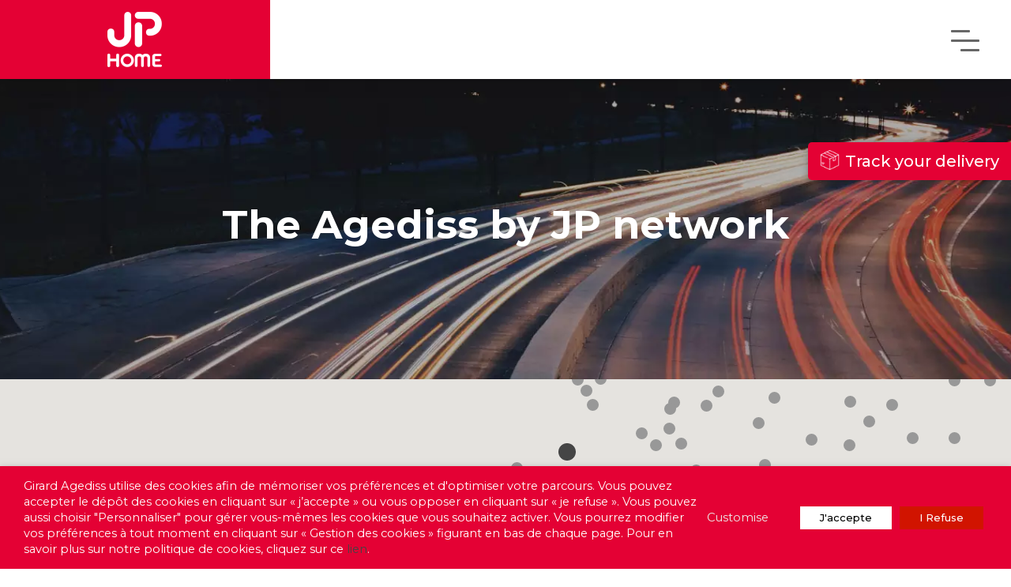

--- FILE ---
content_type: text/html; charset=UTF-8
request_url: https://www.agediss.com/en/network/
body_size: 25766
content:
 <!doctype html>
<html lang="en-GB" class="no-js">

<head>
	<meta charset="UTF-8">
	<title>Agediss | Le réseau</title>

	<link href="//www.google-analytics.com" rel="dns-prefetch">
	<link href="https://www.agediss.com/wp-content/themes/girard_agedis/img/icons/favicon.ico" rel="shortcut icon">
	<link href="https://www.agediss.com/wp-content/themes/girard_agedis/img/icons/touch.png" rel="apple-touch-icon-precomposed">
	<link href="https://fonts.googleapis.com/css?family=Montserrat:600&display=swap" rel="stylesheet">
	<meta http-equiv="X-UA-Compatible" content="IE=edge,chrome=1">
	<meta name="viewport" content="width=device-width, initial-scale=1.0">
	<script src="//google.com/recaptcha/api.js" async defer></script>
	<meta name='robots' content='index, follow, max-image-preview:large, max-snippet:-1, max-video-preview:-1' />
<link rel="alternate" href="https://www.agediss.com/reseau/" hreflang="fr" />
<link rel="alternate" href="https://www.agediss.com/en/network/" hreflang="en" />
<link rel="alternate" href="https://www.agediss.com/es/red/" hreflang="es" />
<link rel="alternate" href="https://www.agediss.com/nl/netwerk/" hreflang="nl" />
<link rel="alternate" href="https://www.agediss.com/de/das-netzwerk/" hreflang="de" />

	<!-- This site is optimized with the Yoast SEO plugin v23.3 - https://yoast.com/wordpress/plugins/seo/ -->
	<meta name="description" content="Trouvez une de nos agences qui se situe près de chez vous." />
	<link rel="canonical" href="https://www.agediss.com/en/network/" />
	<meta property="og:locale" content="en_GB" />
	<meta property="og:locale:alternate" content="fr_FR" />
	<meta property="og:locale:alternate" content="es_ES" />
	<meta property="og:locale:alternate" content="nl_BE" />
	<meta property="og:locale:alternate" content="de_DE" />
	<meta property="og:type" content="article" />
	<meta property="og:title" content="Agediss | Le réseau" />
	<meta property="og:description" content="Trouvez une de nos agences qui se situe près de chez vous." />
	<meta property="og:url" content="https://www.agediss.com/en/network/" />
	<meta property="og:site_name" content="Agediss" />
	<meta property="article:modified_time" content="2025-08-12T14:47:07+00:00" />
	<meta name="twitter:card" content="summary_large_image" />
	<meta name="twitter:label1" content="Estimated reading time" />
	<meta name="twitter:data1" content="14 minutes" />
	<script type="application/ld+json" class="yoast-schema-graph">{"@context":"https://schema.org","@graph":[{"@type":"WebPage","@id":"https://www.agediss.com/en/network/","url":"https://www.agediss.com/en/network/","name":"Agediss | Le réseau","isPartOf":{"@id":"https://www.agediss.com/en/#website"},"datePublished":"2021-03-30T14:45:14+00:00","dateModified":"2025-08-12T14:47:07+00:00","description":"Trouvez une de nos agences qui se situe près de chez vous.","breadcrumb":{"@id":"https://www.agediss.com/en/network/#breadcrumb"},"inLanguage":"en-GB","potentialAction":[{"@type":"ReadAction","target":["https://www.agediss.com/en/network/"]}]},{"@type":"BreadcrumbList","@id":"https://www.agediss.com/en/network/#breadcrumb","itemListElement":[{"@type":"ListItem","position":1,"name":"Home","item":"https://www.agediss.com/en/"},{"@type":"ListItem","position":2,"name":"Network"}]},{"@type":"WebSite","@id":"https://www.agediss.com/en/#website","url":"https://www.agediss.com/en/","name":"Agediss","description":"","publisher":{"@id":"https://www.agediss.com/en/#organization"},"potentialAction":[{"@type":"SearchAction","target":{"@type":"EntryPoint","urlTemplate":"https://www.agediss.com/en/?s={search_term_string}"},"query-input":"required name=search_term_string"}],"inLanguage":"en-GB"},{"@type":"Organization","@id":"https://www.agediss.com/en/#organization","name":"Agediss","url":"https://www.agediss.com/en/","logo":{"@type":"ImageObject","inLanguage":"en-GB","@id":"https://www.agediss.com/en/#/schema/logo/image/","url":"https://site-agediss.staging.makeo.fr/wp-content/uploads/2019/09/2019.png","contentUrl":"https://site-agediss.staging.makeo.fr/wp-content/uploads/2019/09/2019.png","width":291,"height":291,"caption":"Agediss"},"image":{"@id":"https://www.agediss.com/en/#/schema/logo/image/"}}]}</script>
	<!-- / Yoast SEO plugin. -->


<link rel='dns-prefetch' href='//cdn.jsdelivr.net' />
<link rel='dns-prefetch' href='//maps.googleapis.com' />
<link rel='dns-prefetch' href='//fonts.googleapis.com' />
<script type="text/javascript">
/* <![CDATA[ */
window._wpemojiSettings = {"baseUrl":"https:\/\/s.w.org\/images\/core\/emoji\/15.0.3\/72x72\/","ext":".png","svgUrl":"https:\/\/s.w.org\/images\/core\/emoji\/15.0.3\/svg\/","svgExt":".svg","source":{"concatemoji":"https:\/\/www.agediss.com\/wp-includes\/js\/wp-emoji-release.min.js?ver=6.6.2"}};
/*! This file is auto-generated */
!function(i,n){var o,s,e;function c(e){try{var t={supportTests:e,timestamp:(new Date).valueOf()};sessionStorage.setItem(o,JSON.stringify(t))}catch(e){}}function p(e,t,n){e.clearRect(0,0,e.canvas.width,e.canvas.height),e.fillText(t,0,0);var t=new Uint32Array(e.getImageData(0,0,e.canvas.width,e.canvas.height).data),r=(e.clearRect(0,0,e.canvas.width,e.canvas.height),e.fillText(n,0,0),new Uint32Array(e.getImageData(0,0,e.canvas.width,e.canvas.height).data));return t.every(function(e,t){return e===r[t]})}function u(e,t,n){switch(t){case"flag":return n(e,"\ud83c\udff3\ufe0f\u200d\u26a7\ufe0f","\ud83c\udff3\ufe0f\u200b\u26a7\ufe0f")?!1:!n(e,"\ud83c\uddfa\ud83c\uddf3","\ud83c\uddfa\u200b\ud83c\uddf3")&&!n(e,"\ud83c\udff4\udb40\udc67\udb40\udc62\udb40\udc65\udb40\udc6e\udb40\udc67\udb40\udc7f","\ud83c\udff4\u200b\udb40\udc67\u200b\udb40\udc62\u200b\udb40\udc65\u200b\udb40\udc6e\u200b\udb40\udc67\u200b\udb40\udc7f");case"emoji":return!n(e,"\ud83d\udc26\u200d\u2b1b","\ud83d\udc26\u200b\u2b1b")}return!1}function f(e,t,n){var r="undefined"!=typeof WorkerGlobalScope&&self instanceof WorkerGlobalScope?new OffscreenCanvas(300,150):i.createElement("canvas"),a=r.getContext("2d",{willReadFrequently:!0}),o=(a.textBaseline="top",a.font="600 32px Arial",{});return e.forEach(function(e){o[e]=t(a,e,n)}),o}function t(e){var t=i.createElement("script");t.src=e,t.defer=!0,i.head.appendChild(t)}"undefined"!=typeof Promise&&(o="wpEmojiSettingsSupports",s=["flag","emoji"],n.supports={everything:!0,everythingExceptFlag:!0},e=new Promise(function(e){i.addEventListener("DOMContentLoaded",e,{once:!0})}),new Promise(function(t){var n=function(){try{var e=JSON.parse(sessionStorage.getItem(o));if("object"==typeof e&&"number"==typeof e.timestamp&&(new Date).valueOf()<e.timestamp+604800&&"object"==typeof e.supportTests)return e.supportTests}catch(e){}return null}();if(!n){if("undefined"!=typeof Worker&&"undefined"!=typeof OffscreenCanvas&&"undefined"!=typeof URL&&URL.createObjectURL&&"undefined"!=typeof Blob)try{var e="postMessage("+f.toString()+"("+[JSON.stringify(s),u.toString(),p.toString()].join(",")+"));",r=new Blob([e],{type:"text/javascript"}),a=new Worker(URL.createObjectURL(r),{name:"wpTestEmojiSupports"});return void(a.onmessage=function(e){c(n=e.data),a.terminate(),t(n)})}catch(e){}c(n=f(s,u,p))}t(n)}).then(function(e){for(var t in e)n.supports[t]=e[t],n.supports.everything=n.supports.everything&&n.supports[t],"flag"!==t&&(n.supports.everythingExceptFlag=n.supports.everythingExceptFlag&&n.supports[t]);n.supports.everythingExceptFlag=n.supports.everythingExceptFlag&&!n.supports.flag,n.DOMReady=!1,n.readyCallback=function(){n.DOMReady=!0}}).then(function(){return e}).then(function(){var e;n.supports.everything||(n.readyCallback(),(e=n.source||{}).concatemoji?t(e.concatemoji):e.wpemoji&&e.twemoji&&(t(e.twemoji),t(e.wpemoji)))}))}((window,document),window._wpemojiSettings);
/* ]]> */
</script>
<style id='wp-emoji-styles-inline-css' type='text/css'>

	img.wp-smiley, img.emoji {
		display: inline !important;
		border: none !important;
		box-shadow: none !important;
		height: 1em !important;
		width: 1em !important;
		margin: 0 0.07em !important;
		vertical-align: -0.1em !important;
		background: none !important;
		padding: 0 !important;
	}
</style>
<link rel='stylesheet' id='wp-block-library-css' href='https://www.agediss.com/wp-includes/css/dist/block-library/style.min.css?ver=6.6.2' media='all' />
<style id='classic-theme-styles-inline-css' type='text/css'>
/*! This file is auto-generated */
.wp-block-button__link{color:#fff;background-color:#32373c;border-radius:9999px;box-shadow:none;text-decoration:none;padding:calc(.667em + 2px) calc(1.333em + 2px);font-size:1.125em}.wp-block-file__button{background:#32373c;color:#fff;text-decoration:none}
</style>
<style id='global-styles-inline-css' type='text/css'>
:root{--wp--preset--aspect-ratio--square: 1;--wp--preset--aspect-ratio--4-3: 4/3;--wp--preset--aspect-ratio--3-4: 3/4;--wp--preset--aspect-ratio--3-2: 3/2;--wp--preset--aspect-ratio--2-3: 2/3;--wp--preset--aspect-ratio--16-9: 16/9;--wp--preset--aspect-ratio--9-16: 9/16;--wp--preset--color--black: #000000;--wp--preset--color--cyan-bluish-gray: #abb8c3;--wp--preset--color--white: #ffffff;--wp--preset--color--pale-pink: #f78da7;--wp--preset--color--vivid-red: #cf2e2e;--wp--preset--color--luminous-vivid-orange: #ff6900;--wp--preset--color--luminous-vivid-amber: #fcb900;--wp--preset--color--light-green-cyan: #7bdcb5;--wp--preset--color--vivid-green-cyan: #00d084;--wp--preset--color--pale-cyan-blue: #8ed1fc;--wp--preset--color--vivid-cyan-blue: #0693e3;--wp--preset--color--vivid-purple: #9b51e0;--wp--preset--gradient--vivid-cyan-blue-to-vivid-purple: linear-gradient(135deg,rgba(6,147,227,1) 0%,rgb(155,81,224) 100%);--wp--preset--gradient--light-green-cyan-to-vivid-green-cyan: linear-gradient(135deg,rgb(122,220,180) 0%,rgb(0,208,130) 100%);--wp--preset--gradient--luminous-vivid-amber-to-luminous-vivid-orange: linear-gradient(135deg,rgba(252,185,0,1) 0%,rgba(255,105,0,1) 100%);--wp--preset--gradient--luminous-vivid-orange-to-vivid-red: linear-gradient(135deg,rgba(255,105,0,1) 0%,rgb(207,46,46) 100%);--wp--preset--gradient--very-light-gray-to-cyan-bluish-gray: linear-gradient(135deg,rgb(238,238,238) 0%,rgb(169,184,195) 100%);--wp--preset--gradient--cool-to-warm-spectrum: linear-gradient(135deg,rgb(74,234,220) 0%,rgb(151,120,209) 20%,rgb(207,42,186) 40%,rgb(238,44,130) 60%,rgb(251,105,98) 80%,rgb(254,248,76) 100%);--wp--preset--gradient--blush-light-purple: linear-gradient(135deg,rgb(255,206,236) 0%,rgb(152,150,240) 100%);--wp--preset--gradient--blush-bordeaux: linear-gradient(135deg,rgb(254,205,165) 0%,rgb(254,45,45) 50%,rgb(107,0,62) 100%);--wp--preset--gradient--luminous-dusk: linear-gradient(135deg,rgb(255,203,112) 0%,rgb(199,81,192) 50%,rgb(65,88,208) 100%);--wp--preset--gradient--pale-ocean: linear-gradient(135deg,rgb(255,245,203) 0%,rgb(182,227,212) 50%,rgb(51,167,181) 100%);--wp--preset--gradient--electric-grass: linear-gradient(135deg,rgb(202,248,128) 0%,rgb(113,206,126) 100%);--wp--preset--gradient--midnight: linear-gradient(135deg,rgb(2,3,129) 0%,rgb(40,116,252) 100%);--wp--preset--font-size--small: 13px;--wp--preset--font-size--medium: 20px;--wp--preset--font-size--large: 36px;--wp--preset--font-size--x-large: 42px;--wp--preset--spacing--20: 0.44rem;--wp--preset--spacing--30: 0.67rem;--wp--preset--spacing--40: 1rem;--wp--preset--spacing--50: 1.5rem;--wp--preset--spacing--60: 2.25rem;--wp--preset--spacing--70: 3.38rem;--wp--preset--spacing--80: 5.06rem;--wp--preset--shadow--natural: 6px 6px 9px rgba(0, 0, 0, 0.2);--wp--preset--shadow--deep: 12px 12px 50px rgba(0, 0, 0, 0.4);--wp--preset--shadow--sharp: 6px 6px 0px rgba(0, 0, 0, 0.2);--wp--preset--shadow--outlined: 6px 6px 0px -3px rgba(255, 255, 255, 1), 6px 6px rgba(0, 0, 0, 1);--wp--preset--shadow--crisp: 6px 6px 0px rgba(0, 0, 0, 1);}:where(.is-layout-flex){gap: 0.5em;}:where(.is-layout-grid){gap: 0.5em;}body .is-layout-flex{display: flex;}.is-layout-flex{flex-wrap: wrap;align-items: center;}.is-layout-flex > :is(*, div){margin: 0;}body .is-layout-grid{display: grid;}.is-layout-grid > :is(*, div){margin: 0;}:where(.wp-block-columns.is-layout-flex){gap: 2em;}:where(.wp-block-columns.is-layout-grid){gap: 2em;}:where(.wp-block-post-template.is-layout-flex){gap: 1.25em;}:where(.wp-block-post-template.is-layout-grid){gap: 1.25em;}.has-black-color{color: var(--wp--preset--color--black) !important;}.has-cyan-bluish-gray-color{color: var(--wp--preset--color--cyan-bluish-gray) !important;}.has-white-color{color: var(--wp--preset--color--white) !important;}.has-pale-pink-color{color: var(--wp--preset--color--pale-pink) !important;}.has-vivid-red-color{color: var(--wp--preset--color--vivid-red) !important;}.has-luminous-vivid-orange-color{color: var(--wp--preset--color--luminous-vivid-orange) !important;}.has-luminous-vivid-amber-color{color: var(--wp--preset--color--luminous-vivid-amber) !important;}.has-light-green-cyan-color{color: var(--wp--preset--color--light-green-cyan) !important;}.has-vivid-green-cyan-color{color: var(--wp--preset--color--vivid-green-cyan) !important;}.has-pale-cyan-blue-color{color: var(--wp--preset--color--pale-cyan-blue) !important;}.has-vivid-cyan-blue-color{color: var(--wp--preset--color--vivid-cyan-blue) !important;}.has-vivid-purple-color{color: var(--wp--preset--color--vivid-purple) !important;}.has-black-background-color{background-color: var(--wp--preset--color--black) !important;}.has-cyan-bluish-gray-background-color{background-color: var(--wp--preset--color--cyan-bluish-gray) !important;}.has-white-background-color{background-color: var(--wp--preset--color--white) !important;}.has-pale-pink-background-color{background-color: var(--wp--preset--color--pale-pink) !important;}.has-vivid-red-background-color{background-color: var(--wp--preset--color--vivid-red) !important;}.has-luminous-vivid-orange-background-color{background-color: var(--wp--preset--color--luminous-vivid-orange) !important;}.has-luminous-vivid-amber-background-color{background-color: var(--wp--preset--color--luminous-vivid-amber) !important;}.has-light-green-cyan-background-color{background-color: var(--wp--preset--color--light-green-cyan) !important;}.has-vivid-green-cyan-background-color{background-color: var(--wp--preset--color--vivid-green-cyan) !important;}.has-pale-cyan-blue-background-color{background-color: var(--wp--preset--color--pale-cyan-blue) !important;}.has-vivid-cyan-blue-background-color{background-color: var(--wp--preset--color--vivid-cyan-blue) !important;}.has-vivid-purple-background-color{background-color: var(--wp--preset--color--vivid-purple) !important;}.has-black-border-color{border-color: var(--wp--preset--color--black) !important;}.has-cyan-bluish-gray-border-color{border-color: var(--wp--preset--color--cyan-bluish-gray) !important;}.has-white-border-color{border-color: var(--wp--preset--color--white) !important;}.has-pale-pink-border-color{border-color: var(--wp--preset--color--pale-pink) !important;}.has-vivid-red-border-color{border-color: var(--wp--preset--color--vivid-red) !important;}.has-luminous-vivid-orange-border-color{border-color: var(--wp--preset--color--luminous-vivid-orange) !important;}.has-luminous-vivid-amber-border-color{border-color: var(--wp--preset--color--luminous-vivid-amber) !important;}.has-light-green-cyan-border-color{border-color: var(--wp--preset--color--light-green-cyan) !important;}.has-vivid-green-cyan-border-color{border-color: var(--wp--preset--color--vivid-green-cyan) !important;}.has-pale-cyan-blue-border-color{border-color: var(--wp--preset--color--pale-cyan-blue) !important;}.has-vivid-cyan-blue-border-color{border-color: var(--wp--preset--color--vivid-cyan-blue) !important;}.has-vivid-purple-border-color{border-color: var(--wp--preset--color--vivid-purple) !important;}.has-vivid-cyan-blue-to-vivid-purple-gradient-background{background: var(--wp--preset--gradient--vivid-cyan-blue-to-vivid-purple) !important;}.has-light-green-cyan-to-vivid-green-cyan-gradient-background{background: var(--wp--preset--gradient--light-green-cyan-to-vivid-green-cyan) !important;}.has-luminous-vivid-amber-to-luminous-vivid-orange-gradient-background{background: var(--wp--preset--gradient--luminous-vivid-amber-to-luminous-vivid-orange) !important;}.has-luminous-vivid-orange-to-vivid-red-gradient-background{background: var(--wp--preset--gradient--luminous-vivid-orange-to-vivid-red) !important;}.has-very-light-gray-to-cyan-bluish-gray-gradient-background{background: var(--wp--preset--gradient--very-light-gray-to-cyan-bluish-gray) !important;}.has-cool-to-warm-spectrum-gradient-background{background: var(--wp--preset--gradient--cool-to-warm-spectrum) !important;}.has-blush-light-purple-gradient-background{background: var(--wp--preset--gradient--blush-light-purple) !important;}.has-blush-bordeaux-gradient-background{background: var(--wp--preset--gradient--blush-bordeaux) !important;}.has-luminous-dusk-gradient-background{background: var(--wp--preset--gradient--luminous-dusk) !important;}.has-pale-ocean-gradient-background{background: var(--wp--preset--gradient--pale-ocean) !important;}.has-electric-grass-gradient-background{background: var(--wp--preset--gradient--electric-grass) !important;}.has-midnight-gradient-background{background: var(--wp--preset--gradient--midnight) !important;}.has-small-font-size{font-size: var(--wp--preset--font-size--small) !important;}.has-medium-font-size{font-size: var(--wp--preset--font-size--medium) !important;}.has-large-font-size{font-size: var(--wp--preset--font-size--large) !important;}.has-x-large-font-size{font-size: var(--wp--preset--font-size--x-large) !important;}
:where(.wp-block-post-template.is-layout-flex){gap: 1.25em;}:where(.wp-block-post-template.is-layout-grid){gap: 1.25em;}
:where(.wp-block-columns.is-layout-flex){gap: 2em;}:where(.wp-block-columns.is-layout-grid){gap: 2em;}
:root :where(.wp-block-pullquote){font-size: 1.5em;line-height: 1.6;}
</style>
<link rel='stylesheet' id='agedisspointretraits-css-css' href='https://www.agediss.com/wp-content/plugins/agedisspointretraits/public/css/agedisspointretraits-public.css?ver=241204-151337' media='all' />
<link rel='stylesheet' id='agedisssuivi-css' href='https://www.agediss.com/wp-content/plugins/agedisssuivi/public/css/agedisssuivi-public.css?ver=1.0.0' media='all' />
<link rel='stylesheet' id='contact-form-7-css' href='https://www.agediss.com/wp-content/plugins/contact-form-7/includes/css/styles.css?ver=5.9.8' media='all' />
<link rel='stylesheet' id='slick-css' href='//cdn.jsdelivr.net/npm/slick-carousel@1.8.1/slick/slick.min.css?ver=1.8.1' media='all' />
<link rel='stylesheet' id='slick-theme-css' href='//cdn.jsdelivr.net/npm/slick-carousel@1.8.1/slick/slick-theme.min.css?ver=1.8.1' media='all' />
<link rel='stylesheet' id='datatable-css' href='https://www.agediss.com/wp-content/plugins/ga-shortcodes/datatable/datatables.min.css?ver=2' media='all' />
<link rel='stylesheet' id='datatable-r-css' href='https://www.agediss.com/wp-content/plugins/ga-shortcodes/datatable/Responsive-2.2.2/css/responsive.dataTables.min.css?ver=2' media='all' />
<link rel='stylesheet' id='et-builder-modules-style-css' href='https://www.agediss.com/wp-content/plugins/divi-builder/includes/builder/styles/frontend-builder-plugin-style.css?ver=2.26.5' media='all' />
<link rel='stylesheet' id='sumoselect-css' href='https://www.agediss.com/wp-content/plugins/ga-shortcodes/css/sumoselect.min.css?ver=2' media='all' />
<link rel='stylesheet' id='sumoselect-o-css' href='https://www.agediss.com/wp-content/plugins/ga-shortcodes/css/sumo_override.css?ver=6.6.2' media='all' />
<link rel='stylesheet' id='reset-divi-maps-css' href='https://www.agediss.com/wp-content/plugins/ga-shortcodes/css/reset_divi_maps.css?ver=241204-151338' media='all' />
<link rel='stylesheet' id='faq-style-css' href='https://www.agediss.com/wp-content/plugins/spider-faq/elements/style.css?ver=6.6.2' media='all' />
<link rel='stylesheet' id='cookie-law-info-css' href='https://www.agediss.com/wp-content/plugins/webtoffee-gdpr-cookie-consent/public/css/cookie-law-info-public.css?ver=2.3.4' media='all' />
<link rel='stylesheet' id='cookie-law-info-gdpr-css' href='https://www.agediss.com/wp-content/plugins/webtoffee-gdpr-cookie-consent/public/css/cookie-law-info-gdpr.css?ver=2.3.4' media='all' />
<style id='cookie-law-info-gdpr-inline-css' type='text/css'>
.cli-modal-content, .cli-tab-content { background-color: #ffffff; }.cli-privacy-content-text, .cli-modal .cli-modal-dialog, .cli-tab-container p, a.cli-privacy-readmore { color: #000000; }.cli-tab-header { background-color: #f2f2f2; }.cli-tab-header, .cli-tab-header a.cli-nav-link,span.cli-necessary-caption,.cli-switch .cli-slider:after { color: #000000; }.cli-switch .cli-slider:before { background-color: #ffffff; }.cli-switch input:checked + .cli-slider:before { background-color: #ffffff; }.cli-switch .cli-slider { background-color: #e3e1e8; }.cli-switch input:checked + .cli-slider { background-color: #28a745; }.cli-modal-close svg { fill: #000000; }.cli-tab-footer .wt-cli-privacy-accept-all-btn { background-color: #00acad; color: #ffffff}.cli-tab-footer .wt-cli-privacy-accept-btn { background-color: #00acad; color: #ffffff}.cli-tab-header a:before{ border-right: 1px solid #000000; border-bottom: 1px solid #000000; }
</style>
<link rel='stylesheet' id='html5blank-css' href='https://www.agediss.com/wp-content/themes/html5blank/style.css?ver=1.0' media='all' />
<link rel='stylesheet' id='normalize-css' href='https://www.agediss.com/wp-content/themes/html5blank/normalize.css?ver=1.0' media='all' />
<link rel='stylesheet' id='child-style-css' href='https://www.agediss.com/wp-content/themes/girard_agedis/style.css?ver=241204-151447' media='all' />
<link rel='stylesheet' id='et-builder-googlefonts-cached-css' href='https://fonts.googleapis.com/css?family=Montserrat%3A100%2C100italic%2C200%2C200italic%2C300%2C300italic%2Cregular%2Citalic%2C500%2C500italic%2C600%2C600italic%2C700%2C700italic%2C800%2C800italic%2C900%2C900italic&#038;ver=6.6.2#038;subset=vietnamese,latin,latin-ext' media='all' />
<link rel='stylesheet' id='magnific-popup-css' href='https://www.agediss.com/wp-content/plugins/divi-builder/includes/builder/styles/magnific_popup.css?ver=2.26.5' media='all' />
<link rel='stylesheet' id='wpforms-choicesjs-css' href='https://www.agediss.com/wp-content/plugins/wpforms-lite/assets/css/integrations/divi/choices.min.css?ver=10.2.0' media='all' />
<link rel='stylesheet' id='dashicons-css' href='https://www.agediss.com/wp-includes/css/dashicons.min.css?ver=6.6.2' media='all' />
<script type="text/javascript" src="https://www.agediss.com/wp-content/themes/html5blank/js/lib/conditionizr-4.3.0.min.js?ver=4.3.0" id="conditionizr-js"></script>
<script type="text/javascript" src="https://www.agediss.com/wp-content/themes/html5blank/js/lib/modernizr-2.7.1.min.js?ver=2.7.1" id="modernizr-js"></script>
<script type="text/javascript" src="https://www.agediss.com/wp-includes/js/jquery/jquery.min.js?ver=3.7.1" id="jquery-core-js"></script>
<script type="text/javascript" src="https://www.agediss.com/wp-includes/js/jquery/jquery-migrate.min.js?ver=3.4.1" id="jquery-migrate-js"></script>
<script type="text/javascript" src="https://www.agediss.com/wp-content/themes/html5blank/js/scripts.js?ver=1.0.0" id="html5blankscripts-js"></script>
<script type="text/javascript" src="https://www.agediss.com/wp-content/plugins/agedisspointretraits/public/js/agedisspointretraits-public.js?ver=6.6.2" id="agedisspointretraits-js-js"></script>
<script type="text/javascript" src="https://www.agediss.com/wp-content/plugins/agedisssuivi/public/js/btn-agedissuivi-public.js?ver=1.0.0" id="agedisssuivi-js"></script>
<script type="text/javascript" src="https://www.agediss.com/wp-content/plugins/spider-faq/elements/jquery.scrollTo.js?ver=6.6.2" id="jquery.scrollTo-js"></script>
<script type="text/javascript" src="https://www.agediss.com/wp-content/plugins/spider-faq/elements/loewy_blog.js?ver=6.6.2" id="loewy_blog-js"></script>
<script type="text/javascript" id="cookie-law-info-js-extra">
/* <![CDATA[ */
var Cli_Data = {"nn_cookie_ids":["","",""],"non_necessary_cookies":[],"cookielist":{"necessary":{"id":91,"status":true,"priority":0,"title":"Required","strict":true,"default_state":false,"ccpa_optout":false,"loadonstart":false},"non-necessary":{"id":109,"status":true,"priority":0,"title":"not required cookie","strict":false,"default_state":false,"ccpa_optout":false,"loadonstart":false}},"ajax_url":"https:\/\/www.agediss.com\/wp-admin\/admin-ajax.php","current_lang":"en","security":"ebef06bc62","eu_countries":["GB"],"geoIP":"disabled","use_custom_geolocation_api":"","custom_geolocation_api":"https:\/\/geoip.cookieyes.com\/geoip\/checker\/result.php","consentVersion":"2","strictlyEnabled":["necessary","obligatoire","necessary-2"],"cookieDomain":"","privacy_length":"250","ccpaEnabled":"","ccpaRegionBased":"","ccpaBarEnabled":"","ccpaType":"gdpr","triggerDomRefresh":"","secure_cookies":""};
var log_object = {"ajax_url":"https:\/\/www.agediss.com\/wp-admin\/admin-ajax.php"};
/* ]]> */
</script>
<script type="text/javascript" src="https://www.agediss.com/wp-content/plugins/webtoffee-gdpr-cookie-consent/public/js/cookie-law-info-public.js?ver=2.3.4" id="cookie-law-info-js"></script>
<link rel="https://api.w.org/" href="https://www.agediss.com/wp-json/" /><link rel="alternate" title="JSON" type="application/json" href="https://www.agediss.com/wp-json/wp/v2/pages/3494" /><link rel="alternate" title="oEmbed (JSON)" type="application/json+oembed" href="https://www.agediss.com/wp-json/oembed/1.0/embed?url=https%3A%2F%2Fwww.agediss.com%2Fen%2Fnetwork%2F" />
<link rel="alternate" title="oEmbed (XML)" type="text/xml+oembed" href="https://www.agediss.com/wp-json/oembed/1.0/embed?url=https%3A%2F%2Fwww.agediss.com%2Fen%2Fnetwork%2F&#038;format=xml" />
<meta name="cdp-version" content="1.4.8" />	<script>
		// conditionizr.com
		// configure environment tests
		conditionizr.config({
			assets: 'https://www.agediss.com/wp-content/themes/html5blank',
			tests: {}
		});
	</script>

	<!-- <link rel="stylesheet" href="https://isicom.agediss.com/webchat/css/isicom.css">
		<script src="https://isicom.agediss.com/webchat/js/isicom.js"></script>
		<script>
		IsicomTab({
			id_integration: 2,
			url: "https://isicom.agediss.com"
		});
	</script> -->


</head>

<body class="page-template-default page page-id-3494 et_divi_builder network et-db et_minified_js">

	<!-- wrapper -->
	<div class="wrapper">
		<!-- header -->
		<header class="header clear" role="banner">
		<!-- menu outils -->
		<div class="menu--hidden">
			<span class="close--icon"><svg xmlns="http://www.w3.org/2000/svg" width="48" height="48" viewBox="0 0 24 24" aria-labelledby="closeIconTitle closeIconDesc" stroke="#676767" stroke-linecap="square" fill="none" color="#676767"><path d="M6.343 6.343l11.314 11.314m-11.314 0L17.657 6.343"/></svg></span>
			<ul>
				<li>
					<a href="https://www.agediss.com/en/my-account-pro/" target="_blank">
						<svg class="picto--outil" data-name="Groupe 148" xmlns="http://www.w3.org/2000/svg" width="50" height="50">
							<path data-name="Tracé 24"
								d="M41.247 23.936l-2.683-4.3a2.536 2.536 0 0 0-2.165-1.2h-4.5V17.29a2.555 2.555 0 0 0-2.552-2.552H11.78a2.555 2.555 0 0 0-2.552 2.552v14.294a.63.63 0 0 0 .63.63h2.821a3.34 3.34 0 0 0 6.56 0h10.1a.63.63 0 0 0 .63-.63 2.08 2.08 0 1 1 1.33 1.942.63.63 0 1 0-.455 1.175 3.342 3.342 0 0 0 4.487-2.487h3.748a2.555 2.555 0 0 0 2.552-2.552v-4.375a2.554 2.554 0 0 0-.384-1.351zm-.873 5.726a1.293 1.293 0 0 1-1.292 1.292h-3.748a3.34 3.34 0 0 0-6.561 0h-10.1a.63.63 0 0 0-.63.63 2.079 2.079 0 1 1-1.33-1.942.63.63 0 0 0 .455-1.175 3.342 3.342 0 0 0-4.487 2.487H10.49V17.291a1.293 1.293 0 0 1 1.292-1.292h17.567a1.293 1.293 0 0 1 1.292 1.292v8.035a.63.63 0 0 0 1.26 0v-5.629h4.5a1.284 1.284 0 0 1 1.1.608l2.683 4.3a1.291 1.291 0 0 1 .2.684z"
								fill="#676767" />
							<g data-name="Ellipse 58" fill="none" stroke="#676767" stroke-width="1.5">
								<circle cx="25" cy="25" r="25" stroke="none" />
								<circle cx="25" cy="25" r="24.25" />
							</g>
						</svg>
						Pro shipment tracking					</a>
				</li>
				<li>
					<a href="https://www.agediss.com/en/my-account/" target="_blank">
						<svg class="picto--outil" data-name="Groupe 149" xmlns="http://www.w3.org/2000/svg" width="50" height="50">
							<g data-name="Groupe 116">
								<g data-name="Groupe 114">
									<path data-name="Tracé 25"
										d="M24.977 23.654c-3.494 0-6.022-4.608-6.022-7.714a6.022 6.022 0 1 1 12.045 0c-.001 3.107-2.533 7.714-6.023 7.714zm0-12.511a4.8 4.8 0 0 0-4.8 4.8c0 2.833 2.326 6.488 4.8 6.488s4.8-3.655 4.8-6.488a4.8 4.8 0 0 0-4.8-4.8z"
										fill="#676767" />
								</g>
								<g data-name="Groupe 115">
									<path data-name="Tracé 26"
										d="M35.592 37.508a.612.612 0 0 1-.612-.613v-6.097a5.267 5.267 0 0 0-5.261-5.262h-.344l-4.1 4.78a.613.613 0 0 1-.465.214.613.613 0 0 1-.466-.215l-3.938-4.62h-.185a5.267 5.267 0 0 0-5.261 5.261v5.324h16.35a.613.613 0 1 1 0 1.225H14.347a.613.613 0 0 1-.613-.613v-5.937a6.494 6.494 0 0 1 6.487-6.487h.467a.613.613 0 0 1 .467.215l3.656 4.29 3.814-4.449a.612.612 0 0 1 .465-.214h.626a6.494 6.494 0 0 1 6.486 6.487v6.095a.613.613 0 0 1-.61.616z"
										fill="#676767" />
								</g>
							</g>
							<g data-name="Ellipse 59" fill="none" stroke="#676767" stroke-width="1.5">
								<circle cx="25" cy="25" r="25" stroke="none" />
								<circle cx="25" cy="25" r="24.25" />
							</g>
						</svg>
                        Individual shipment tracking
					</a>
				</li>
				<li>
					<a href="https://www2.agediss.com/labelleentree/_appli/" target="_blank">
						<svg class="picto--outil" data-name="Groupe 150" xmlns="http://www.w3.org/2000/svg" width="50" height="50">
							<g data-name="Groupe 119">
								<g data-name="Groupe 117">
									<path data-name="Tracé 27"
										d="M35.09 36.104a.572.572 0 0 1-.572-.572V22.845a.572.572 0 0 1 .57-.572l2.4-.006-10.929-10.172a2.642 2.642 0 0 0-3.433 0L12.2 22.274h2.253a.572.572 0 0 1 .572.572v12.687a.572.572 0 1 1-1.143 0V23.417h-3.134a.572.572 0 0 1-.39-.99l12-11.177.018-.016a3.781 3.781 0 0 1 4.936 0l.018.016 12 11.168a.572.572 0 0 1-.388.99l-3.278.008v12.117a.571.571 0 0 1-.574.571z"
										fill="#676767" />
								</g>
								<g data-name="Groupe 118">
									<path data-name="Tracé 28"
										d="M38.584 36.635H28.169a.571.571 0 0 1-.572-.572V26.32h-5.513v9.743a.571.571 0 0 1-.572.572H11.097a.572.572 0 1 1 0-1.143h9.844v-9.743a.571.571 0 0 1 .572-.572h6.649a.571.571 0 0 1 .571.572v9.743h9.844a.572.572 0 1 1 0 1.143z"
										fill="#676767" />
								</g>
							</g>
							<g data-name="Ellipse 60" fill="none" stroke="#676767" stroke-width="1.5">
								<circle cx="25" cy="25" r="25" stroke="none" />
								<circle cx="25" cy="25" r="24.25" />
							</g>
						</svg>
                        Partner access
					</a>
				</li>
				<li>
					<a href="https://www2.agediss.com/labelleentree/_appli/" target="_blank">
						<svg class="picto--outil" data-name="Groupe 151" xmlns="http://www.w3.org/2000/svg" width="50" height="50">
							<g data-name="Groupe 122">
								<g data-name="Groupe 122">
									<path data-name="Tracé 29"
										d="M30.168 39.507H19.216a2.9 2.9 0 0 1-2.9-2.9v-23.75a2.9 2.9 0 0 1 2.9-2.9h10.952a2.9 2.9 0 0 1 2.9 2.9v23.75a2.9 2.9 0 0 1-2.9 2.9zM19.216 11.114a1.745 1.745 0 0 0-1.743 1.743v23.75a1.745 1.745 0 0 0 1.743 1.743h10.952a1.745 1.745 0 0 0 1.743-1.743v-23.75a1.745 1.745 0 0 0-1.743-1.743z"
										fill="#676767" />
								</g>
								<g data-name="Groupe 123">
									<path data-name="Tracé 30"
										d="M24.69 37.282a1.817 1.817 0 0 1-1.815-1.815 1.817 1.817 0 0 1 1.815-1.815 1.817 1.817 0 0 1 1.815 1.815 1.818 1.818 0 0 1-1.815 1.815zm0-2.474a.659.659 0 0 0-.658.658.659.659 0 0 0 .658.658.659.659 0 0 0 .658-.658.659.659 0 0 0-.658-.658z"
										fill="#676767" />
								</g>
								<g data-name="Groupe 124">
									<path data-name="Tracé 31"
										d="M29.315 32.732H17.127a.578.578 0 0 1-.578-.579.578.578 0 0 1 .578-.579h12.188a.579.579 0 0 1 .579.579.579.579 0 0 1-.579.579z"
										fill="#676767" />
								</g>
								<g data-name="Groupe 125">
									<path data-name="Tracé 32"
										d="M26.41 13.554h-3.44a.579.579 0 0 1-.579-.579.579.579 0 0 1 .579-.579h3.44a.578.578 0 0 1 .578.579.579.579 0 0 1-.578.579z"
										fill="#676767" />
								</g>
							</g>
							<g data-name="Ellipse 61" fill="none" stroke="#676767" stroke-width="1.5">
								<circle cx="25" cy="25" r="25" stroke="none" />
								<circle cx="25" cy="25" r="24.25" />
							</g>
						</svg>
                        Webcharger access
					</a>
				</li>
				<li>
					<a href="https://rdweb.agediss.com/RDWeb/Pages/fr-FR/login.aspx?ReturnUrl=/RDWeb/Pages/fr-FR/Default.aspx" target="_blank">
						<svg class="picto--outil" data-name="Groupe 152" xmlns="http://www.w3.org/2000/svg" width="50" height="50">
							<g data-name="Groupe 126">
								<g data-name="Groupe 126">
									<path data-name="Tracé 33"
										d="M19.701 22.611a.634.634 0 0 1-.562-.34.633.633 0 0 1 .268-.854l5.714-2.983a.632.632 0 0 1 .5-.038l3.385 1.146a2.755 2.755 0 0 0 3.2-1.135l-7.351-2.594a3.283 3.283 0 0 0-2.259.028l-1.2.458a6.546 6.546 0 0 0-.635.344c-1.007.583-1.711.95-2.309.752a.662.662 0 0 1-.07-.028l-2.55-1.2a.633.633 0 0 1-.3-.842.633.633 0 0 1 .842-.3l2.459 1.159a6.164 6.164 0 0 0 1.3-.632 6.544 6.544 0 0 1 .819-.431l1.2-.457a4.55 4.55 0 0 1 3.13-.039l8.012 2.828a.633.633 0 0 1 .388.8 4.021 4.021 0 0 1-5.078 2.49l-3.13-1.059L20 22.542a.632.632 0 0 1-.299.069z"
										fill="#676767" />
								</g>
								<g data-name="Groupe 127">
									<path data-name="Tracé 34"
										d="M15.847 28.089a.63.63 0 0 1-.273-.062l-5.1-2.441a.633.633 0 0 1-.3-.844.633.633 0 0 1 .844-.3l5.1 2.441a.633.633 0 0 1 .3.844.633.633 0 0 1-.571.362z"
										fill="#676767" />
								</g>
								<g data-name="Groupe 128">
									<path data-name="Tracé 35"
										d="M32.909 18.71a.632.632 0 0 1-.557-.333.633.633 0 0 1 .257-.857l3.489-1.881a.633.633 0 0 1 .857.257.633.633 0 0 1-.257.857l-3.489 1.881a.629.629 0 0 1-.3.076z"
										fill="#676767" />
								</g>
								<g data-name="Groupe 132">
									<path data-name="Tracé 39"
										d="M16.901 30.701a2.076 2.076 0 0 1-.789-.158 2.182 2.182 0 0 1-1.162-1.134 2.118 2.118 0 0 1 1.016-2.813l2.152-.964a.632.632 0 0 1 .836.319.633.633 0 0 1-.319.836l-2.152.964a.852.852 0 0 0-.379 1.141.92.92 0 0 0 .488.481.772.772 0 0 0 .615 0l7.8-3.489a.632.632 0 0 1 .836.319.633.633 0 0 1-.319.836l-7.8 3.489a2.016 2.016 0 0 1-.823.173z"
										fill="#676767" />
								</g>
								<g data-name="Groupe 133">
									<path data-name="Tracé 40"
										d="M17.089 33.928a2.072 2.072 0 0 1-.788-.158 2.18 2.18 0 0 1-1.163-1.134 2.179 2.179 0 0 1-.072-1.622 2.027 2.027 0 0 1 1.088-1.19l6.635-2.972a.632.632 0 0 1 .836.319.633.633 0 0 1-.319.836l-6.635 2.972a.774.774 0 0 0-.412.457.919.919 0 0 0 .034.684.92.92 0 0 0 .488.481.773.773 0 0 0 .615 0l6.634-2.972a.633.633 0 0 1 .836.319.633.633 0 0 1-.319.836l-6.635 2.972a2.016 2.016 0 0 1-.823.172z"
										fill="#676767" />
								</g>
								<g data-name="Groupe 134">
									<path data-name="Tracé 41"
										d="M19.419 36.207a2.073 2.073 0 0 1-.788-.158 2.178 2.178 0 0 1-1.162-1.134 2.118 2.118 0 0 1 1.016-2.813l7.878-3.519a.633.633 0 0 1 .836.32.633.633 0 0 1-.319.836l-7.877 3.518a.853.853 0 0 0-.378 1.14.92.92 0 0 0 .488.481.773.773 0 0 0 .615 0l6.634-2.971a.632.632 0 0 1 .836.319.633.633 0 0 1-.319.836l-6.635 2.972a2.011 2.011 0 0 1-.825.173z"
										fill="#676767" />
								</g>
								<g data-name="Groupe 135">
									<path data-name="Tracé 42"
										d="M23.381 37.747a2.074 2.074 0 0 1-.789-.158 2.18 2.18 0 0 1-1.162-1.134 2.178 2.178 0 0 1-.072-1.622 2.027 2.027 0 0 1 1.088-1.19l5.076-2.273a.633.633 0 0 1 .836.319.633.633 0 0 1-.319.836l-5.076 2.273a.775.775 0 0 0-.412.457.92.92 0 0 0 .034.684.919.919 0 0 0 .488.481.773.773 0 0 0 .615 0l6.609-2.96 1.961-1.1a18.824 18.824 0 0 0 6.153-5.545.633.633 0 0 1 .882-.152.633.633 0 0 1 .153.882 20.1 20.1 0 0 1-6.569 5.92l-1.986 1.112-.05.025-6.635 2.972a2.015 2.015 0 0 1-.825.173z"
										fill="#676767" />
								</g>
							</g>
							<g data-name="Ellipse 62" fill="none" stroke="#676767" stroke-width="1.5">
								<circle cx="25" cy="25" r="25" stroke="none" />
								<circle cx="25" cy="25" r="24.25" />
							</g>
						</svg>
                        Webaccess
					</a>
				</li>
				<li>
					<a href="https://get.teamviewer.com/6fnmhh8" target="_blank" style="line-height: 80px;">
						<img src="/wp-content/themes/girard_agedis/img/teamviewer.png" alt="teamviewer" style="vertical-align: middle;" />
					</a>
				</li>
			</ul>
		</div>
		<!-- /menu outils -->
		<div class="menu--navigation">
			<!-- logo -->
			<div class="logo">
				<a href="https://www.agediss.com/en">
					<!-- svg logo - toddmotto.com/mastering-svg-use-for-a-retina-web-fallbacks-with-png-script -->
					<img src="https://www.agediss.com/wp-content/themes/girard_agedis/img/logo-agediss.png" alt="Logo" class="logo-img">
				</a>
			</div>
			<!-- /logo -->

			<!-- nav -->
			<nav class="nav" role="navigation">

				<ul><li id="menu-item-4058" class="menu-item menu-item-type-custom menu-item-object-custom menu-item-has-children menu-item-4058"><a href="#">Agediss</a>
<ul class="sub-menu">
	<li id="menu-item-4059" class="menu-item menu-item-type-post_type menu-item-object-page menu-item-4059"><a href="https://www.agediss.com/en/about-agediss/">About Agediss by JP</a></li>
	<li id="menu-item-4062" class="event--none menu-item menu-item-type-custom menu-item-object-custom menu-item-4062"><a href="http://#">|</a></li>
	<li id="menu-item-4060" class="menu-item menu-item-type-post_type menu-item-object-page menu-item-4060"><a href="https://www.agediss.com/en/our-values/">Our values</a></li>
	<li id="menu-item-4063" class="event--none menu-item menu-item-type-custom menu-item-object-custom menu-item-4063"><a href="http://#">|</a></li>
	<li id="menu-item-4061" class="menu-item menu-item-type-post_type menu-item-object-page menu-item-4061"><a href="https://www.agediss.com/en/csr-sustainable-development/">CSR &#038; Sustainable Development</a></li>
</ul>
</li>
<li id="menu-item-4072" class="menu-item menu-item-type-custom menu-item-object-custom menu-item-has-children menu-item-4072"><a href="#">Solutions</a>
<ul class="sub-menu">
	<li id="menu-item-4073" class="menu-item menu-item-type-post_type menu-item-object-page menu-item-4073"><a href="https://www.agediss.com/en/agediss-pro-en/">Agediss by JP Pro</a></li>
	<li id="menu-item-4077" class="event--none menu-item menu-item-type-custom menu-item-object-custom menu-item-4077"><a href="http://#">|</a></li>
	<li id="menu-item-4074" class="menu-item menu-item-type-post_type menu-item-object-page menu-item-4074"><a href="https://www.agediss.com/en/agediss-particulier-en/">Agediss by JP Particulier</a></li>
	<li id="menu-item-4079" class="event--none menu-item menu-item-type-custom menu-item-object-custom menu-item-4079"><a href="http://#">|</a></li>
	<li id="menu-item-4076" class="menu-item menu-item-type-post_type menu-item-object-page menu-item-4076"><a href="https://www.agediss.com/en/agediss-log-en/">Agediss by JP Log</a></li>
	<li id="menu-item-4450" class="event--none menu-item menu-item-type-custom menu-item-object-custom menu-item-4450"><a href="http://#">|</a></li>
	<li id="menu-item-4451" class="menu-item menu-item-type-post_type menu-item-object-page menu-item-4451"><a href="https://www.agediss.com/en/agediss-pick-go-en/">Agediss Pick &#038; Go</a></li>
</ul>
</li>
<li id="menu-item-4080" class="menu-item menu-item-type-post_type menu-item-object-page current-menu-item page_item page-item-3494 current_page_item menu-item-4080"><a href="https://www.agediss.com/en/network/" aria-current="page">Network</a></li>
<li id="menu-item-4081" class="menu-item menu-item-type-post_type menu-item-object-page menu-item-4081"><a href="https://www.agediss.com/en/contact-en/">Contact</a></li>
<li id="menu-item-4084" class="menu-item menu-item-type-custom menu-item-object-custom menu-item-4084"><a href="/Join-our-team/">Join our team</a></li>
<li id="menu-item-4085" class="outils menu-item menu-item-type-custom menu-item-object-custom menu-item-4085"><a href="http://#">Tools</a></li>
<li id="menu-item-4257" class="pll-parent-menu-item menu-item menu-item-type-custom menu-item-object-custom menu-item-has-children menu-item-4257"><a href="#pll_switcher"><img src="[data-uri]" alt="" width="16" height="11" style="width: 16px; height: 11px;" /><span style="margin-left:0.3em;">English</span></a>
<ul class="sub-menu">
	<li id="menu-item-4257-fr" class="lang-item lang-item-40 lang-item-fr lang-item-first menu-item menu-item-type-custom menu-item-object-custom menu-item-4257-fr"><a href="https://www.agediss.com/reseau/" hreflang="fr-FR" lang="fr-FR"><img src="[data-uri]" alt="" width="16" height="11" style="width: 16px; height: 11px;" /><span style="margin-left:0.3em;">Français</span></a></li>
	<li id="menu-item-4257-es" class="lang-item lang-item-55 lang-item-es menu-item menu-item-type-custom menu-item-object-custom menu-item-4257-es"><a href="https://www.agediss.com/es/red/" hreflang="es-ES" lang="es-ES"><img src="[data-uri]" alt="" width="16" height="11" style="width: 16px; height: 11px;" /><span style="margin-left:0.3em;">Español</span></a></li>
	<li id="menu-item-4257-nl" class="lang-item lang-item-60 lang-item-nl menu-item menu-item-type-custom menu-item-object-custom menu-item-4257-nl"><a href="https://www.agediss.com/nl/netwerk/" hreflang="nl-BE" lang="nl-BE"><img src="[data-uri]" alt="" width="16" height="11" style="width: 16px; height: 11px;" /><span style="margin-left:0.3em;">Nederlands</span></a></li>
	<li id="menu-item-4257-de" class="lang-item lang-item-148 lang-item-de menu-item menu-item-type-custom menu-item-object-custom menu-item-4257-de"><a href="https://www.agediss.com/de/das-netzwerk/" hreflang="de-DE" lang="de-DE"><img src="[data-uri]" alt="" width="16" height="11" style="width: 16px; height: 11px;" /><span style="margin-left:0.3em;">Deutsch</span></a></li>
</ul>
</li>
</ul>            </nav>
			<!-- /nav -->

			<div class="menu-responsive">
				<div class="burger burger-squeeze">
					<div class="burger-lines"></div>
				</div>
			</div>

			<div class="menu">

                    <ul><li class="has-child" id="menu-item-4058"><a href="#">Agediss</a><ul class="sub-menu" style="display: none;"><li id="menu-item-4059"><a href="https://www.agediss.com/en/about-agediss/">About Agediss by JP</a></li><li id="menu-item-4060"><a href="https://www.agediss.com/en/our-values/">Our values</a></li><li id="menu-item-4061"><a href="https://www.agediss.com/en/csr-sustainable-development/">CSR &#038; Sustainable Development</a></li></ul></li><li class="has-child" id="menu-item-4072"><a href="#">Solutions</a><ul class="sub-menu" style="display: none;"><li id="menu-item-4073"><a href="https://www.agediss.com/en/agediss-pro-en/">Agediss by JP Pro</a></li><li id="menu-item-4074"><a href="https://www.agediss.com/en/agediss-particulier-en/">Agediss by JP Particulier</a></li><li id="menu-item-4076"><a href="https://www.agediss.com/en/agediss-log-en/">Agediss by JP Log</a></li><li id="menu-item-4451"><a href="https://www.agediss.com/en/agediss-pick-go-en/">Agediss Pick &#038; Go</a></li></ul></li><li id="menu-item-4080"><a href="https://www.agediss.com/en/network/">Network</a></li><li id="menu-item-4081"><a href="https://www.agediss.com/en/contact-en/">Contact</a></li><li id="menu-item-4084"><a href="/Join-our-team/">Join our team</a></li><li id="menu-item-4085"><a href="http://#">Tools</a></li><li class="has-child" id="menu-item-4257"><a href="#"><img src="[data-uri]" alt="" width="16" height="11" style="width: 16px; height: 11px;" /><span style="margin-left:0.3em;">English</span></a><ul class="sub-menu" style="display: none;"><li id="menu-item-4257-fr"><a href="https://www.agediss.com/reseau/"><img src="[data-uri]" alt="" width="16" height="11" style="width: 16px; height: 11px;" /><span style="margin-left:0.3em;">Français</span></a></li><li id="menu-item-4257-es"><a href="https://www.agediss.com/es/red/"><img src="[data-uri]" alt="" width="16" height="11" style="width: 16px; height: 11px;" /><span style="margin-left:0.3em;">Español</span></a></li><li id="menu-item-4257-nl"><a href="https://www.agediss.com/nl/netwerk/"><img src="[data-uri]" alt="" width="16" height="11" style="width: 16px; height: 11px;" /><span style="margin-left:0.3em;">Nederlands</span></a></li><li id="menu-item-4257-de"><a href="https://www.agediss.com/de/das-netzwerk/"><img src="[data-uri]" alt="" width="16" height="11" style="width: 16px; height: 11px;" /><span style="margin-left:0.3em;">Deutsch</span></a></li></ul></li></ul>			</div>
		</div>

		</header>
		<!-- /header -->

	<main role="main">
		<!-- section -->
		<section>

			

		
			<!-- article -->
			<article id="post-3494" class="post-3494 page type-page status-publish hentry">

				<div id="et-boc" class="et-boc">
			<div id="et_builder_outer_content" class="et_builder_outer_content">
			<div class="et_builder_inner_content et_pb_gutters3">
				<div class="et_pb_section et_pb_section_0 et_pb_with_background et_section_regular et_section_transparent">
				
				
				
				
					<div class="et_pb_row et_pb_row_0 btn--custom2">
				<div class="et_pb_column et_pb_column_4_4 et_pb_column_0  et_pb_css_mix_blend_mode_passthrough et-last-child">
				
				
				<div class="et_pb_module et_pb_text et_pb_text_0 et_pb_bg_layout_light  et_pb_text_align_left">
				
				
				<div class="et_pb_text_inner">
					<h1 style="text-align: center;">The Agediss by JP network</h1>
				</div>
			</div> <!-- .et_pb_text -->
			</div> <!-- .et_pb_column -->
				
				
			</div> <!-- .et_pb_row -->
				
				
			</div> <!-- .et_pb_section --><div class="et_pb_section et_pb_section_1 et_section_regular et_section_transparent">
				
				
				
				
					<div class="et_pb_row et_pb_row_1">
				<div class="et_pb_column et_pb_column_4_4 et_pb_column_1  et_pb_css_mix_blend_mode_passthrough et-last-child">
				
				
				<div class="et_pb_module et_pb_code et_pb_code_0 mapsjs">
				
				
				<div class="et_pb_code_inner">
					<div id="map"></div>
				</div> <!-- .et_pb_code_inner -->
			</div> <!-- .et_pb_code -->
			</div> <!-- .et_pb_column -->
				
				
			</div> <!-- .et_pb_row -->
				
				
			</div> <!-- .et_pb_section --><div class="et_pb_section et_pb_section_2 et_pb_with_background et_section_regular et_section_transparent">
				
				
				
				
					<div class="et_pb_row et_pb_row_2 btn--custom2">
				<div class="et_pb_column et_pb_column_4_4 et_pb_column_2  et_pb_css_mix_blend_mode_passthrough et-last-child">
				
				
				<div class="et_pb_module et_pb_image et_pb_image_0">
				
				
				<span class="et_pb_image_wrap "><img decoding="async" src="/wp-content/uploads/2019/07/logo-mach-alliance.png" alt="" /></span>
			</div><div class="et_pb_module et_pb_text et_pb_text_1 et_pb_bg_layout_light  et_pb_text_align_left">
				
				
				<div class="et_pb_text_inner">
					<p style="text-align: center;">Some European traffic is entrusted to the MACH 3000 network, <br />thanks to a privileged partnership.</p>
				</div>
			</div> <!-- .et_pb_text -->
			</div> <!-- .et_pb_column -->
				
				
			</div> <!-- .et_pb_row -->
				
				
			</div> <!-- .et_pb_section --><div class="et_pb_section et_pb_section_3 et_pb_with_background et_section_regular et_section_transparent">
				
				
				
				
					<div class="et_pb_row et_pb_row_3 btn--custom2">
				<div class="et_pb_column et_pb_column_4_4 et_pb_column_3  et_pb_css_mix_blend_mode_passthrough et-last-child">
				
				
				<div class="et_pb_module et_pb_text et_pb_text_2 et_pb_bg_layout_light  et_pb_text_align_left">
				
				
				<div class="et_pb_text_inner">
					<h2 style="text-align: center;">Have a question? <br />Contact us!</h2>
				</div>
			</div> <!-- .et_pb_text --><div class="et_pb_module et_pb_text et_pb_text_3 et_pb_bg_layout_light  et_pb_text_align_left">
				
				
				<div class="et_pb_text_inner">
					<p><a href="https://www.agediss.com/en/contact-en/">Contact us</a></p>
				</div>
			</div> <!-- .et_pb_text -->
			</div> <!-- .et_pb_column -->
				
				
			</div> <!-- .et_pb_row -->
				
				
			</div> <!-- .et_pb_section --><div id="section-footer" class="et_pb_section et_pb_section_5 et_pb_with_background et_section_regular et_section_transparent">
				
				
				
				
					<div class="et_pb_row et_pb_row_4">
				<div class="et_pb_column et_pb_column_2_5 et_pb_column_4  et_pb_css_mix_blend_mode_passthrough">
				
				
				<div class="et_pb_module et_pb_image et_pb_image_1">
				
				
				<span class="et_pb_image_wrap "><img decoding="async" src="https://www.agediss.com/wp-content/uploads/2024/05/Black-White-Minimalist-Business-Twitter-Profile-Picture-1.png" alt="" /></span>
			</div>
			</div> <!-- .et_pb_column --><div class="et_pb_column et_pb_column_3_5 et_pb_column_5  et_pb_css_mix_blend_mode_passthrough">
				
				
				<div class="et_pb_module et_pb_text et_pb_text_4 et_pb_bg_layout_light  et_pb_text_align_left">
				
				
				<div class="et_pb_text_inner">
					<p>&nbsp;</p>
<p><span style="color: #ffffff;"><strong>Agediss by JP</strong></span></p>
<p><span style="color: #000000;"><a style="color: #000000;" href="https://www.agediss.com/en/about-agediss/">About d'Agediss by JP</a></span></p>
<p><span style="color: #000000;"><a style="color: #000000;" href="https://www.agediss.com/en/our-values/">Our values</a></span></p>
<p><span style="color: #000000;"><a style="color: #000000;" href="https://www.agediss.com/en/csr-sustainable-development/">CSR &amp; Sustainable Development</a></span></p>
<p><span style="color: #000000;"><a style="color: #000000;" href="https://www.agediss.com/en/join-our-team/">Join our team</a></span></p>
<p>&nbsp;</p>
				</div>
			</div> <!-- .et_pb_text --><div class="et_pb_module et_pb_text et_pb_text_5 et_pb_bg_layout_light  et_pb_text_align_left">
				
				
				<div class="et_pb_text_inner">
					<p>&nbsp;</p>
<p><span style="color: #ffffff;"><strong>Solutions</strong></span></p>
<p><span style="color: #000000;"><a style="color: #000000;" href="https://www.agediss.com/en/agediss-pro-en/">Agediss by JP Pro</a></span></p>
<p><span style="color: #000000;"><a style="color: #000000;" href="https://www.agediss.com/en/agediss-particulier-en/">Agediss by JP Particulier</a></span></p>
<p><span style="color: #000000;"><a style="color: #000000;" href="https://www.agediss.com/agediss-log-en/">Agediss by JP Log</a></span></p>
<p><span style="color: #000000;"><a style="color: #000000;" href="https://www.agediss.com/en/agediss-pick-go-en/">Agediss by JP Pick &amp; Go</a></span></p>
<p>&nbsp;</p>
				</div>
			</div> <!-- .et_pb_text --><div class="et_pb_module et_pb_text et_pb_text_6 et_pb_bg_layout_light  et_pb_text_align_left">
				
				
				<div class="et_pb_text_inner">
					<p>&nbsp;</p>
<p><span style="color: #000000;"><strong><a style="color: #000000;" href="https://www.agediss.com/en/network/">Network</a></strong></span></p>
<p><span style="color: #000000;"><strong><a style="color: #000000;" href="https://www.agediss.com/en/contact-en/">Contact</a></strong></span></p>
<p><span style="color: #000000;"><strong><a style="color: #000000;" href="https://www.agediss.com/en/careers/">Careers</a></strong></span></p>
<p>&nbsp;</p>
				</div>
			</div> <!-- .et_pb_text -->
			</div> <!-- .et_pb_column -->
				
				
			</div> <!-- .et_pb_row -->
				
				
			</div> <!-- .et_pb_section -->
			</div>
			</div>
		</div>
				
			</article>
			<!-- /article -->

		
		
		</section>
		<!-- /section -->
	</main>

<!-- sidebar -->
<aside class="sidebar" role="complementary">

	

	<div class="sidebar-widget">
			</div>

	<div class="sidebar-widget">
			</div>

</aside>
<!-- /sidebar -->

 			<!-- footer -->
			<footer class="footer" role="contentinfo">

				<div class="content-footer text--center">
                    <ul>
                    <li>©Copyright 2019 - Agediss</li>
                    <ul id="menu-menu-footer-en" class="footer-menu"><li id="menu-item-4273" class="menu-item menu-item-type-post_type menu-item-object-page menu-item-4273"><a href="https://www.agediss.com/en/legal-information/">Legal information</a></li>
<li id="menu-item-4274" class="menu-item menu-item-type-post_type menu-item-object-page menu-item-4274"><a href="https://www.agediss.com/en/privacy-policy/">Privacy Policy</a></li>
<li id="menu-item-4275" class="changeConsent menu-item menu-item-type-custom menu-item-object-custom menu-item-4275"><a href="http://#">Managing cookies</a></li>
</ul>                    </ul>
				</div>

			</footer>
			<!-- /footer -->

<!--		</div>-->
		<!-- /wrapper -->

		<a id="btnSuivi" style="display: none;" class="btnSuivi"
   href="https://www.agediss.com/en/suivi">
    <span class="icon">
        <img src="https://www.agediss.com/wp-content/plugins/agedisssuivi/public/images/boxWhite.png" alt="">
    </span>

    <span class="libelle">Track your delivery</span>
</a>	<script type="text/javascript">
			</script>
	<div class="wt-cli-cookie-bar-container" data-nosnippet="true"><!--googleoff: all--><div id="cookie-law-info-bar" role="dialog" aria-live="polite" aria-label="cookieconsent" aria-describedby="wt-cli-cookie-banner" data-cli-geo-loc="0" style="text-align:left; padding:15px 30px;" class="wt-cli-cookie-bar"><div class="cli-wrapper"><span id="wt-cli-cookie-banner"><div class="cli-bar-container cli-style-v2"><div class="cli-bar-message">Girard Agediss utilise des cookies afin de mémoriser vos préférences et d'optimiser votre parcours. Vous pouvez accepter le dépôt des cookies en cliquant sur « j’accepte » ou vous opposer en cliquant sur « je refuse ». Vous pouvez aussi choisir "Personnaliser" pour gérer vous-mêmes les cookies que vous souhaitez activer. Vous pourrez modifier vos préférences à tout moment en cliquant sur « Gestion des cookies » figurant en bas de chaque page. Pour en savoir plus sur notre politique de cookies, cliquez sur ce <a href="/donnees-personnelles/">lien</a>.</div><div class="cli-bar-btn_container"><a id="wt-cli-settings-btn" tabindex="0" role='button' style="margin:0px 10px 0px 5px;"class="wt-cli-element cli_settings_button"  >Customise</a><a id="wt-cli-accept-btn" tabindex="0" role='button' style="margin:5px 5px 5px 30px; border-radius:0; padding:8px 25px 8px 25px;" data-cli_action="accept"  class="wt-cli-element medium cli-plugin-button cli-plugin-main-button cookie_action_close_header cli_action_button" >J'accepte</a><a id="wt-cli-reject-btn" tabindex="0" role='button' style="margin:5px 5px 5px 5px; border-radius:0; padding:8px 25px 8px 25px;"  class="wt-cli-element medium cli-plugin-button cli-plugin-main-button cookie_action_close_header_reject cli_action_button"  data-cli_action="reject">I Refuse</a></div></div></span></div></div><div tabindex="0" id="cookie-law-info-again" style="display:none;"><span id="cookie_hdr_showagain">Revoir mon consentement</span></div><div class="cli-modal" id="cliSettingsPopup" role="dialog" aria-labelledby="wt-cli-privacy-title" tabindex="-1" aria-hidden="true">
  <div class="cli-modal-dialog" role="document">
    <div class="cli-modal-content cli-bar-popup">
      <button aria-label="Close" type="button" class="cli-modal-close" id="cliModalClose">
      <svg class="" viewBox="0 0 24 24"><path d="M19 6.41l-1.41-1.41-5.59 5.59-5.59-5.59-1.41 1.41 5.59 5.59-5.59 5.59 1.41 1.41 5.59-5.59 5.59 5.59 1.41-1.41-5.59-5.59z"></path><path d="M0 0h24v24h-24z" fill="none"></path></svg>
      <span class="wt-cli-sr-only">Close</span>
      </button>
        <div class="cli-modal-body">

    <div class="wt-cli-element cli-container-fluid cli-tab-container">
        <div class="cli-row">
                            <div class="cli-col-12 cli-align-items-stretch cli-px-0">
                    <div class="cli-privacy-overview">
                        <h4 id='wt-cli-privacy-title'>Aperçu de la politique de confidentialité</h4>                        <div class="cli-privacy-content">
                            <div class="cli-privacy-content-text">When browsing our website, data may be stored in your browser or downloaded from it in the form of cookies. This data may be related to you, your preferences, or your...</div>
                        </div>
                        <a id="wt-cli-privacy-readmore"  tabindex="0" role="button" class="cli-privacy-readmore" data-readmore-text="Show more" data-readless-text="Show less"></a>                    </div>
                </div>
                        <div class="cli-col-12 cli-align-items-stretch cli-px-0 cli-tab-section-container">

                
                                    <div class="cli-tab-section">
                        <div class="cli-tab-header">
                            <a id="wt-cli-tab-link-necessary" tabindex="0" role="tab" aria-expanded="false" aria-describedby="wt-cli-tab-necessary" aria-controls="wt-cli-tab-necessary" class="cli-nav-link cli-settings-mobile" data-target="necessary" data-toggle="cli-toggle-tab">
                                Required                            </a>
                                                                                        <div class="wt-cli-necessary-checkbox">
                                    <input type="checkbox" class="cli-user-preference-checkbox" id="wt-cli-checkbox-necessary" aria-label="Required" data-id="checkbox-necessary" checked="checked" />
                                    <label class="form-check-label" for="wt-cli-checkbox-necessary"> Required </label>
                                </div>
                                <span class="cli-necessary-caption">
                                    Always Enabled                                </span>
                                                    </div>
                        <div class="cli-tab-content">
                            <div id="wt-cli-tab-necessary" tabindex="0" role="tabpanel" aria-labelledby="wt-cli-tab-link-necessary" class="cli-tab-pane cli-fade" data-id="necessary">
                                <p>“Required” cookies are absolutely necessary for the website to work correctly. This category includes cookies that provide basic features and security measures for the website. They contain no personal data. Here is the list of cookies concerned:

<table class="wt-cli-element cookielawinfo-row-cat-table cookielawinfo-winter"><thead><tr><th scope="col" class="cookielawinfo-column-1">Cookie</th><th scope="col" class="cookielawinfo-column-3">Duration</th><th scope="col" class="cookielawinfo-column-4">Description</th></tr></thead><tbody><tr class="cookielawinfo-row"><td class="cookielawinfo-column-1">AGEDISS_SID</td><td class="cookielawinfo-column-3">Session</td><td class="cookielawinfo-column-4">Website operation: allows for management of tracking</td></tr><tr class="cookielawinfo-row"><td class="cookielawinfo-column-1">cookielawinfo-checkbox-necessary (Gestionnaire de cookies)</td><td class="cookielawinfo-column-3">12 months</td><td class="cookielawinfo-column-4">Allows you to see if you have accepted the required cookies</td></tr><tr class="cookielawinfo-row"><td class="cookielawinfo-column-1">cookielawinfo-checkbox-non-necessary (Gestionnaire de cookies)</td><td class="cookielawinfo-column-3">12 months</td><td class="cookielawinfo-column-4">Allows you to see if you have accepted the cookies that are not required</td></tr><tr class="cookielawinfo-row"><td class="cookielawinfo-column-1">PHPSESSID</td><td class="cookielawinfo-column-3">Session</td><td class="cookielawinfo-column-4">Website operation: allows for session management</td></tr><tr class="cookielawinfo-row"><td class="cookielawinfo-column-1">pll_language (Langue)</td><td class="cookielawinfo-column-3">12 months</td><td class="cookielawinfo-column-4">Allows you to see what language you have selected (or your browser’s default language)</td></tr></tbody></table> </p>
                            </div>
                        </div>
                    </div>
                                    <div class="cli-tab-section">
                        <div class="cli-tab-header">
                            <a id="wt-cli-tab-link-non-necessary" tabindex="0" role="tab" aria-expanded="false" aria-describedby="wt-cli-tab-non-necessary" aria-controls="wt-cli-tab-non-necessary" class="cli-nav-link cli-settings-mobile" data-target="non-necessary" data-toggle="cli-toggle-tab">
                                not required cookie                            </a>
                                                                                        <div class="cli-switch">
                                    <input type="checkbox" class="cli-user-preference-checkbox"  id="wt-cli-checkbox-non-necessary" aria-label="non-necessary" data-id="checkbox-non-necessary" role="switch" aria-controls="wt-cli-tab-link-non-necessary" aria-labelledby="wt-cli-tab-link-non-necessary"  />
                                    <label for="wt-cli-checkbox-non-necessary" class="cli-slider" data-cli-enable="Enabled" data-cli-disable="Disabled"><span class="wt-cli-sr-only">non-necessary</span></label>
                                </div>
                                                    </div>
                        <div class="cli-tab-content">
                            <div id="wt-cli-tab-non-necessary" tabindex="0" role="tabpanel" aria-labelledby="wt-cli-tab-link-non-necessary" class="cli-tab-pane cli-fade" data-id="non-necessary">
                                <p>Any cookie that is not strictly necessary for the proper functioning of the website and that is used specifically to collect personal data through tracking tools, advertising or other embedded content is considered a “not required cookie”. We must therefore have your consent before using these cookies. Here is the list of cookies concerned:

<table class="wt-cli-element cookielawinfo-row-cat-table cookielawinfo-winter"><thead><tr><th scope="col" class="cookielawinfo-column-1">Cookie</th><th scope="col" class="cookielawinfo-column-3">Duration</th><th scope="col" class="cookielawinfo-column-4">Description</th></tr></thead><tbody><tr class="cookielawinfo-row"><td class="cookielawinfo-column-1">_ga (google analytics)</td><td class="cookielawinfo-column-3">14 months</td><td class="cookielawinfo-column-4">Analytics: measures the number of unique visitors to our website</td></tr><tr class="cookielawinfo-row"><td class="cookielawinfo-column-1">_gat_gtag_xxx (google analytics)</td><td class="cookielawinfo-column-3">1 minute</td><td class="cookielawinfo-column-4">Analytics: used to reduce the number of requests.</td></tr><tr class="cookielawinfo-row"><td class="cookielawinfo-column-1">_gid (google analytics)</td><td class="cookielawinfo-column-3">1 day</td><td class="cookielawinfo-column-4">Analytics: used to differentiate users</td></tr></tbody></table> </p>
                            </div>
                        </div>
                    </div>
                
            </div>
        </div>
    </div>
</div>
<div class="cli-modal-footer">
    <div class="wt-cli-element cli-container-fluid cli-tab-container">
        <div class="cli-row">
            <div class="cli-col-12 cli-align-items-stretch cli-px-0">
                <div class="cli-tab-footer wt-cli-privacy-overview-actions">
                    
                        
                                                    <a id="wt-cli-privacy-save-btn" role="button" tabindex="0" data-cli-action="accept" class="wt-cli-privacy-btn cli_setting_save_button wt-cli-privacy-accept-btn cli-btn">Save & Accept</a>
                                                                    
                </div>
                            </div>
        </div>
    </div>
</div>
    </div>
  </div>
</div>
<div class="cli-modal-backdrop cli-fade cli-settings-overlay"></div>
<div class="cli-modal-backdrop cli-fade cli-popupbar-overlay"></div>
<!--googleon: all--></div>
		<script type="text/javascript">
		/* <![CDATA[ */
			cli_cookiebar_settings='{"animate_speed_hide":"500","animate_speed_show":"500","background":"#e40134","border":"#b1a6a6c2","border_on":false,"button_1_button_colour":"#ffffff","button_1_button_hover":"#cccccc","button_1_link_colour":"#000000","button_1_as_button":true,"button_1_new_win":false,"button_2_button_colour":"#ffffff","button_2_button_hover":"#cccccc","button_2_link_colour":"#898888","button_2_as_button":false,"button_2_hidebar":false,"button_2_nofollow":false,"button_3_button_colour":"#d11400","button_3_button_hover":"#a71000","button_3_link_colour":"#fff","button_3_as_button":true,"button_3_new_win":false,"button_4_button_colour":"#ffffff","button_4_button_hover":"#cccccc","button_4_link_colour":"#edeaea","button_4_as_button":false,"button_7_button_colour":"#61a229","button_7_button_hover":"#4e8221","button_7_link_colour":"#fff","button_7_as_button":true,"button_7_new_win":false,"font_family":"inherit","header_fix":false,"notify_animate_hide":true,"notify_animate_show":false,"notify_div_id":"#cookie-law-info-bar","notify_position_horizontal":"right","notify_position_vertical":"bottom","scroll_close":false,"scroll_close_reload":false,"accept_close_reload":false,"reject_close_reload":false,"showagain_tab":false,"showagain_background":"#fff","showagain_border":"#000","showagain_div_id":"#cookie-law-info-again","showagain_x_position":"100px","text":"#ffffff","show_once_yn":false,"show_once":"10000","logging_on":true,"as_popup":false,"popup_overlay":true,"bar_heading_text":"","cookie_bar_as":"banner","cookie_setting_popup":true,"accept_all":true,"js_script_blocker":false,"popup_showagain_position":"bottom-right","widget_position":"left","button_1_style":[["margin","5px 5px 5px 30px"],["border-radius","0"],["padding","8px 25px 8px 25px"]],"button_2_style":[],"button_3_style":[["margin","5px 5px 5px 5px"],["border-radius","0"],["padding","8px 25px 8px 25px"]],"button_4_style":[["margin","0px 10px 0px 5px"]],"button_5_style":[["float","right"],["text-decoration","none"],["color","#333"]],"button_7_style":[["margin","5px 5px 5px 30px"],["border-radius","0"],["padding","8px 25px 8px 25px"]],"accept_close_page_navigation":false}';
		/* ]]> */
		</script>
		<link rel='stylesheet' id='cookie-law-info-table-css' href='https://www.agediss.com/wp-content/plugins/webtoffee-gdpr-cookie-consent/public/css/cookie-law-info-table.css?ver=2.3.4' media='all' />
<script type="text/javascript" src="https://www.agediss.com/wp-includes/js/dist/hooks.min.js?ver=2810c76e705dd1a53b18" id="wp-hooks-js"></script>
<script type="text/javascript" src="https://www.agediss.com/wp-includes/js/dist/i18n.min.js?ver=5e580eb46a90c2b997e6" id="wp-i18n-js"></script>
<script type="text/javascript" id="wp-i18n-js-after">
/* <![CDATA[ */
wp.i18n.setLocaleData( { 'text direction\u0004ltr': [ 'ltr' ] } );
/* ]]> */
</script>
<script type="text/javascript" src="https://www.agediss.com/wp-content/plugins/contact-form-7/includes/swv/js/index.js?ver=5.9.8" id="swv-js"></script>
<script type="text/javascript" id="contact-form-7-js-extra">
/* <![CDATA[ */
var wpcf7 = {"api":{"root":"https:\/\/www.agediss.com\/wp-json\/","namespace":"contact-form-7\/v1"}};
/* ]]> */
</script>
<script type="text/javascript" id="contact-form-7-js-translations">
/* <![CDATA[ */
( function( domain, translations ) {
	var localeData = translations.locale_data[ domain ] || translations.locale_data.messages;
	localeData[""].domain = domain;
	wp.i18n.setLocaleData( localeData, domain );
} )( "contact-form-7", {"translation-revision-date":"2024-05-21 11:58:24+0000","generator":"GlotPress\/4.0.1","domain":"messages","locale_data":{"messages":{"":{"domain":"messages","plural-forms":"nplurals=2; plural=n != 1;","lang":"en_GB"},"Error:":["Error:"]}},"comment":{"reference":"includes\/js\/index.js"}} );
/* ]]> */
</script>
<script type="text/javascript" src="https://www.agediss.com/wp-content/plugins/contact-form-7/includes/js/index.js?ver=5.9.8" id="contact-form-7-js"></script>
<script type="text/javascript" src="//cdn.jsdelivr.net/npm/slick-carousel@1.8.1/slick/slick.min.js?ver=1.8.1" id="slick-js"></script>
<script type="text/javascript" src="https://www.agediss.com/wp-content/plugins/ga-shortcodes/datatable/datatables.min.js?ver=2" id="datatable-js"></script>
<script type="text/javascript" src="https://www.agediss.com/wp-content/plugins/ga-shortcodes/datatable/Responsive-2.2.2/js/dataTables.responsive.min.js?ver=2" id="datatable-r-js"></script>
<script type="text/javascript" src="https://www.agediss.com/wp-content/plugins/ga-shortcodes/js/jquery.sumoselect.min.js?ver=2" id="sumoselect-js"></script>
<script type="text/javascript" src="https://maps.googleapis.com/maps/api/js?key=AIzaSyB6-wL8kt_AKORcCRJTpy0UpQOWcqIvG_A&amp;language=fr&amp;region=fr&amp;ver=1.8.1" id="ga-maps-js"></script>
<script type="text/javascript" id="ga-js-js-extra">
/* <![CDATA[ */
var admin_url = "https:\/\/www.agediss.com\/wp-admin\/admin-ajax.php";
var agences = [{"post_title":"Partenaire AGEDISS","adresse":"VARSOVIE","type":"hubplat","latitude":"52\u00b013\u203247\u2033 Nord","longitude":"21\u00b000\u203242\u2033 Est"},{"post_title":"Partenaire AGEDISS","adresse":"65 - Zielona G\u00f3ra","type":"agence","latitude":"51\u00b0 56' 7.73\" N","longitude":"15\u00b0 30' 23.15\" E"},{"post_title":"Partenaire AGEDISS","adresse":"Wroc\u0142aw","type":"agence","latitude":"51\u00b0 06' 0.00\" N","longitude":"17\u00b0 01' 59.99\" E"},{"post_title":"Partenaire AGEDISS","adresse":"00 - Warszawa","type":"agence","latitude":"52\u00b0 13' 47.17\" N","longitude":"21\u00b0 00' 42.41\" E"},{"post_title":"Partenaire AGEDISS","adresse":"Szczecin","type":"agence","latitude":"53\u00b0 25' 44.18\" N","longitude":"14\u00b0 33' 10.87\" E"},{"post_title":"Partenaire AGEDISS","adresse":"26 - Skar\u017cysko Kamienna","type":"agence","latitude":"51\u00b0 06' 47.20\" N","longitude":"20\u00b0 52' 17.83\" E"},{"post_title":"Partenaire AGEDISS","adresse":"35 - Rzesz\u00f3w","type":"agence","latitude":"50\u00b0 02' 28.75\" N","longitude":"21\u00b0 59' 56.44\" E"},{"post_title":"Partenaire AGEDISS","adresse":"60 - Pozna\u0144","type":"agence","latitude":"52\u00b0 24' 24.91\" N","longitude":"16\u00b0 55' 47.75\" E"},{"post_title":"Partenaire AGEDISS","adresse":"45 - Opole","type":"agence","latitude":"50\u00b0 40' 19.60\" N","longitude":"17\u00b0 55' 31.19\" E"},{"post_title":"Partenaire AGEDISS","adresse":"10 - Olsztyn","type":"agence","latitude":"53\u00b0 46' 47.82\" N","longitude":"20\u00b0 29' 38.98\" E"},{"post_title":"Partenaire AGEDISS","adresse":"05 - Mi\u0144sk Mazowiecki","type":"agence","latitude":"52\u00b0 10' 45.66\" N","longitude":"21\u00b0 34' 21.04\" E"},{"post_title":"Partenaire AGEDISS","adresse":"20 - Lublin","type":"agence","latitude":"51\u00b0 15' 0.00\" N","longitude":"22\u00b0 34' 0.01\" E"},{"post_title":"Partenaire AGEDISS","adresse":"\u0141\u00f3d\u017a","type":"agence","latitude":"51\u00b0 45' 0.00\" N","longitude":"19\u00b0 28' 0.01\" E"},{"post_title":"Partenaire AGEDISS","adresse":"30- Krak\u00f3w","type":"agence","latitude":"50\u00b0 03' 41.15\" N","longitude":"19\u00b0 56' 11.69\" E"},{"post_title":"Partenaire AGEDISS","adresse":"40- Katowice","type":"agence","latitude":"50\u00b0 15' 30.28\" N","longitude":"19\u00b0 01' 39.14\" E"},{"post_title":"Partenaire AGEDISS","adresse":"66 - Gorz\u00f3w Wielkopolski\r\n","type":"agence","latitude":"52\u00b0 44' 12.44\" N","longitude":"15\u00b0 13' 43.61\" E"},{"post_title":"Partenaire AGEDISS","adresse":"80 - Gda\u0144sk","type":"agence","latitude":"54\u00b0 21' 7.38\" N","longitude":"18\u00b0 38' 46.93\" E"},{"post_title":"Partenaire AGEDISS","adresse":"42 - Cz\u0119stochowa","type":"agence","latitude":"50\u00b0 47' 47.26\" N","longitude":"19\u00b0 07' 26.72\" E"},{"post_title":"Partenaire AGEDISS","adresse":"Bydgoszcz","type":"agence","latitude":"53\u00b0 07' 24.60\" N","longitude":"18\u00b0 00' 27.43\" E"},{"post_title":"Partenaire AGEDISS","adresse":"43 - Bielsko Bia\u0142a","type":"agence","latitude":"49\u00b0 49' 20.82\" N","longitude":"19\u00b0 02' 48.70\" E"},{"post_title":"Partenaire AGEDISS","adresse":"15 - Bialystok","type":"agence","latitude":"53\u00b0 07' 59.99\" N","longitude":"23\u00b0 09' 51.59\" E"},{"post_title":"Partenaire AGEDISS","adresse":"Zone d\u2019activit\u00e9s Le Puisard Witry-Caurel\r\n51110 CAUREL","type":"agence","latitude":"49.3033551","longitude":"4.152958"},{"post_title":"Partenaire AGEDISS","adresse":"303 AVENUE DE L\u2019ARMEE DES ALPES\r\n84260 SARRIANS","type":"agence","latitude":"44.0831417","longitude":"4.9717219"},{"post_title":"Partenaire AGEDISS","adresse":"Rue de la Maladi\u00e8re\r\n42120 PARIGNY","type":"agence","latitude":"45.9903707","longitude":"4.0967191"},{"post_title":"AGEDISS 83","adresse":"Technoparc Epsilon 1 \u2013 534 rue Isaac Newton\r\n83700 SAINT-RAPHAEL","type":"agence","latitude":"43.4255303","longitude":"6.7694244"},{"post_title":"Partenaire Agediss","adresse":"Porto - PT","type":"agenceplat","latitude":"41.1494512","longitude":"-8.6107884"},{"post_title":"Partenaire Agediss","adresse":"Lisboa - PT","type":"agenceplat","latitude":"38.7077507","longitude":"-9.1365919"},{"post_title":"Partenaire Agediss","adresse":"30588 Murcia","type":"agenceplat","latitude":"38.0063897","longitude":"-1.0082018"},{"post_title":"Partenaire Agediss","adresse":"50011 Pamplona","type":"agenceplat","latitude":"42.8182536","longitude":"-1.6440304"},{"post_title":"Partenaire Agediss","adresse":"07141 Mallorca","type":"agence","latitude":"39.4697065","longitude":"-0.3763353"},{"post_title":"Partenaire Agediss","adresse":"46394 Valencia","type":"agenceplat","latitude":"39.4697065","longitude":"-0.3763353"},{"post_title":"Partenaire Agediss","adresse":"03008 Alicante","type":"agenceplat","latitude":"38.3436365","longitude":"-0.4881708"},{"post_title":"Partenaire Agediss","adresse":"06006 Badajoz","type":"agenceplat","latitude":"38.8896436","longitude":"-6.9801425"},{"post_title":"Partenaire Agediss","adresse":"08820 Barcelona","type":"agenceplat","latitude":"41.3240252","longitude":"2.0999816"},{"post_title":"Partenaire Agediss","adresse":"28906 Madrid","type":"hubplat","latitude":"40.4167047","longitude":"-3.7035825"},{"post_title":"Partenaire Agediss","adresse":"18210 Granada","type":"agenceplat","latitude":"37.1734995","longitude":"-3.5995337"},{"post_title":"Partenaire Agediss","adresse":"29004 M\u00e1laga","type":"agenceplat","latitude":"36.7213028","longitude":"-4.4216366"},{"post_title":"Partenaire Agediss","adresse":"41500 Sevilla","type":"agenceplat","latitude":"37.3424525","longitude":"-5.8372869"},{"post_title":"Partenaire Agediss","adresse":"20115 San Sebasti\u00e1n","type":"agenceplat","latitude":"43.3224219","longitude":"-1.9838889"},{"post_title":"Partenaire Agediss","adresse":"50820 Zaragoza","type":"agenceplat","latitude":"41.6521342","longitude":"-0.8809428"},{"post_title":"Partenaire Agediss","adresse":"39011 Santander","type":"agence","latitude":"43.4620412","longitude":"-3.8099719"},{"post_title":"Partenaire Agediss","adresse":"48480 Bilbao","type":"agence","latitude":"43.2630018","longitude":"-2.9350039"},{"post_title":"Partenaire Agediss","adresse":"33428 Oviedo","type":"agenceplat","latitude":"43.3604218","longitude":"-5.8450534"},{"post_title":"Partenaire Agediss","adresse":"24231 Le\u00f3n","type":"agenceplat","latitude":"41.8037172","longitude":"-4.7471726"},{"post_title":"Partenaire Agediss","adresse":"47620 Valladolid","type":"agenceplat","latitude":"41.6521328","longitude":"-4.728562"},{"post_title":"Partenaire Agediss","adresse":"32901 Orense","type":"agence","latitude":"42.3436415","longitude":"-7.8674242"},{"post_title":"Partenaire Agediss","adresse":"15190 A Coru\u00f1a","type":"agenceplat","latitude":"43.3709703","longitude":"-8.3959425"},{"post_title":"Partenaire Agediss","adresse":"Partenaire Agediss\r\n04895 Falkenberg","type":"agence","latitude":"51.5830556","longitude":"13.265555555555556"},{"post_title":"Partenaire Agediss","adresse":"Partenaire Agediss\r\n04683 Belgershein OT Threna","type":"agence","latitude":"51.292976","longitude":"12.639994"},{"post_title":"Partenaire Agediss","adresse":"Partenaire Agediss\r\n91522 Ansbach","type":"hubplat","latitude":"49.3028611","longitude":"10.5722288"},{"post_title":"Partenaire Agediss","adresse":"Partenaire Agediss\r\n32584 L\u00f6hne","type":"hubplat","latitude":"52.1990346","longitude":"8.7141587"},{"post_title":"Partenaire Agediss","adresse":"Partenaire Agediss\r\n3364 DK Sliedrecht","type":"agence","latitude":"51.82083","longitude":"4.77639"},{"post_title":"Partenaire Agediss","adresse":"Partenaire Agediss\r\n4133 Pratteln","type":"agence","latitude":"47.5192013","longitude":"7.6944741"},{"post_title":"Partenaire Agediss","adresse":"Partenaire Agediss\r\n2326 Maria Lanzendorf","type":"agence","latitude":"48.1004148","longitude":"16.4203883"},{"post_title":"Partenaire Agediss","adresse":"Partenaire Agediss\r\n5020 Salzburg","type":"agence","latitude":"47.8243682","longitude":"13.0453162"},{"post_title":"Partenaire Agediss","adresse":"Partenaire Agediss\r\n8055 Graz","type":"agence","latitude":"47.0708678","longitude":"15.4382786"},{"post_title":"Partenaire Agediss","adresse":"Partenaire Agediss\r\n6961 Wolfurt-Bahnhof","type":"agence","latitude":"47.4551834","longitude":"9.7410241"},{"post_title":"Partenaire Agediss","adresse":"Partenaire Agediss\r\n6020 Innsbruck","type":"agence","latitude":"47.2654296","longitude":"11.3927685"},{"post_title":"Partenaire Agediss","adresse":"Partenaire Agediss\r\n9063 Maria Saal","type":"agence","latitude":"46.6808317","longitude":"14.3490671"},{"post_title":"Partenaire Agediss","adresse":"Partenaire Agediss\r\n4600 Wels","type":"agence","latitude":"48.1659422","longitude":"14.0275738"},{"post_title":"Partenaire Agediss","adresse":"Partenaire Agediss\r\n3380 P\u00f6chlarn","type":"agence","latitude":"48.2073833","longitude":"15.2119072"},{"post_title":"Partenaire Agediss","adresse":"Partenaire Agediss\r\n19322 Wittenberge","type":"agence","latitude":"52.9983723","longitude":"11.7507204"},{"post_title":"Partenaire Agediss","adresse":"Partenaire Agediss\r\n23974 Hornstorf","type":"agence","latitude":"53.9075134","longitude":"11.5333611"},{"post_title":"Partenaire Agediss","adresse":"Partenaire Agediss\r\n19061 Schwerin","type":"agence","latitude":"53.6288297","longitude":"11.4148038"},{"post_title":"Partenaire Agediss","adresse":"Partenaire Agediss\r\n17109 Demmin","type":"agence","latitude":"53.9070019","longitude":"13.0327836"},{"post_title":"Partenaire Agediss","adresse":"Partenaire Agediss\r\n07548 Gera","type":"agence","latitude":"50.8772301","longitude":"12.0796208"},{"post_title":"Partenaire Agediss","adresse":"Partenaire Agediss\r\n01259 Dresden","type":"agence","latitude":"50.9994961","longitude":"13.8464114"},{"post_title":"Partenaire Agediss","adresse":"Partenaire Agediss\r\n99095 Erfurt","type":"agence","latitude":"50.9777974","longitude":"11.0287364"},{"post_title":"Partenaire Agediss","adresse":"Partenaire Agediss\r\n06780 Z\u00f6rbig","type":"agence","latitude":"51.6291126","longitude":"12.1175042"},{"post_title":"Partenaire Agediss","adresse":"Partenaire Agediss\r\n39343 Erxleben","type":"agence","latitude":"52.2194409","longitude":"11.2425223"},{"post_title":"Partenaire Agediss","adresse":"Partenaire Agediss\r\n16356 Ahrensfelde","type":"agence","latitude":"52.5907924","longitude":"13.5780908"},{"post_title":"Partenaire Agediss","adresse":"Partenaire Agediss\r\n14715 Milower Land-B\u00fctzer","type":"agence","latitude":"52.5348301","longitude":"12.2999957"},{"post_title":"Partenaire Agediss","adresse":"Partenaire Agediss\r\n68723 Plankstadt","type":"agence","latitude":"49.3927294","longitude":"8.5930329"},{"post_title":"Partenaire Agediss","adresse":"Partenaire Agediss\r\n90451 N\u00fcrnberg","type":"agence","latitude":"49.453872","longitude":"11.077298"},{"post_title":"Partenaire Agediss","adresse":"Partenaire Agediss\r\n87437 Kempten-Ursulasried","type":"agence","latitude":"47.74857","longitude":"10.3181848"},{"post_title":"Partenaire Agediss","adresse":"Partenaire Agediss\r\n67547 Worms","type":"agence","latitude":"49.6302618","longitude":"8.3620898"},{"post_title":"Partenaire Agediss","adresse":"Partenaire Agediss\r\n77933 Lahr","type":"agence","latitude":"48.338896","longitude":"7.8650527"},{"post_title":"Partenaire Agediss","adresse":"Partenaire Agediss\r\n86154 Augsburg\r\n","type":"agence","latitude":"48.3668041","longitude":"10.8986971"},{"post_title":"Partenaire Agediss","adresse":"Partenaire Agediss\r\n45659 Recklinghausen","type":"agence","latitude":"51.6143815","longitude":"7.1978546"},{"post_title":"Partenaire Agediss","adresse":"Partenaire Agediss\r\n38239 Salzgitter","type":"agence","latitude":"52.1808308","longitude":"10.4652214"},{"post_title":"Partenaire Agediss","adresse":"Partenaire Agediss\r\n36093 K\u00fcnzell","type":"agence","latitude":"50.5325269","longitude":"9.7306148"},{"post_title":"Partenaire Agediss","adresse":"Partenaire Agediss\r\n50169 Kerpen","type":"agence","latitude":"50.8696345","longitude":"6.694734"},{"post_title":"Partenaire Agediss","adresse":"Partenaire Agediss\r\n33397 Rietberg","type":"agence","latitude":"51.8074106","longitude":"8.4286614"},{"post_title":"Partenaire Agediss","adresse":"Partenaire Agediss\r\n96052 Bamberg ","type":"agence","latitude":"49.8916044","longitude":"10.8868478"},{"post_title":"Partenaire Agediss","adresse":"Partenaire Agediss\r\n24768 Rendsburg","type":"agence","latitude":"54.3046701","longitude":"9.6645115"},{"post_title":"Partenaire Agediss","adresse":"Partenaire Agediss\r\n34253 Lohfelden","type":"agence","latitude":"51.2667566","longitude":"9.5544486"},{"post_title":"Partenaire Agediss","adresse":"Partenaire Agediss\r\n54552 Nerdlen\/Daun","type":"agence","latitude":"50.2347885","longitude":"6.8582576"},{"post_title":"Partenaire Agediss","adresse":"Partenaire Agediss\r\n74743 Gro\u00dfeicholzheim","type":"agence","latitude":"49.4439727","longitude":"9.288189"},{"post_title":"Partenaire Agediss","adresse":"Partenaire Agediss\r\n59494 Soest","type":"agence","latitude":"51.5653306","longitude":"8.0979095"},{"post_title":"Partenaire Agediss","adresse":"Partenaire Agediss\r\n64846 Gro\u00df-Zimmern","type":"agence","latitude":"49.873803","longitude":"8.8303704"},{"post_title":"Partenaire Agediss","adresse":"Partenaire Agediss\r\n66538 Neunkirchen","type":"agence","latitude":"49.34987","longitude":"7.1841564"},{"post_title":"Partenaire Agediss","adresse":"Partenaire Agediss\r\n37154 Northeim","type":"agence","latitude":"51.705401","longitude":"9.9972782"},{"post_title":"Partenaire Agediss","adresse":"Partenaire Agediss\r\n93055 Regensburg","type":"agence","latitude":"49.0195333","longitude":"12.0974869"},{"post_title":"Partenaire Agediss","adresse":"Partenaire Agediss\r\n93055 Regensburg","type":"agence","latitude":"49.0195333","longitude":"12.0974869"},{"post_title":"Partenaire Agediss","adresse":"Partenaire Agediss\r\n27404 Heeslingen","type":"agence","latitude":"53.3165879","longitude":"9.3374117"},{"post_title":"Partenaire Agediss","adresse":"Partenaire Agediss\r\n26138 Oldenburg","type":"agence","latitude":"53.1389753","longitude":"8.2146017"},{"post_title":"Partenaire Agediss","adresse":"Partenaire Agediss\r\n41812 Erkelenz","type":"agence","latitude":"51.080992","longitude":"6.3160684"},{"post_title":"Partenaire Agediss","adresse":"Partenaire Agediss\r\n53804 Much","type":"agence","latitude":"50.9044492","longitude":"7.4017528"},{"post_title":"Partenaire Agediss","adresse":"Partenaires Agediss\r\n56410 Montabaur","type":"agence","latitude":"50.4362219","longitude":"7.8302494"},{"post_title":"Partenaire Agediss","adresse":"Partenaire Agediss\r\n97218 Gerbrunn","type":"agence","latitude":"49.7805844","longitude":"9.9829734"},{"post_title":"Partenaire Agediss","adresse":"Partenaire Agediss\r\n72639 Neuffen","type":"agence","latitude":"48.5545979","longitude":"9.376547"},{"post_title":"Partenaire Agediss","adresse":"Partenaire Agediss\r\n42719 Solingen","type":"agence","latitude":"51.1712468","longitude":"7.0838996"},{"post_title":"Partenaire Agediss","adresse":"Partenaire Agediss\r\n67661 Kaiserslautern","type":"agence","latitude":"49.4432174","longitude":"7.7689951"},{"post_title":"Partenaire Agediss","adresse":"Partenaire Agediss\r\n83624 Otterfing","type":"agence","latitude":"47.9100294","longitude":"11.6712434"},{"post_title":"Partenaire Agediss","adresse":"Partenaire Agediss \r\n26197 Gro\u00dfenkneten ","type":"agence","latitude":"52.9426706","longitude":"8.2410223"},{"post_title":"Partenaire Agediss","adresse":"Partenaire Agediss\r\n49084 Osnabr\u00fcck","type":"agence","latitude":"52.2719595","longitude":"8.047635"},{"post_title":"Partenaire Agediss","adresse":"Partenaire Agediss\r\n78727 Oberndorf-Bochingen","type":"agence","latitude":"48.3002072","longitude":"8.6170641"},{"post_title":"Partenaire Agediss","adresse":"Partenaire Agediss \r\n84543 Winh\u00f6ring","type":"agence","latitude":"48.2670046","longitude":"12.6509702"},{"post_title":"Partenaire Agediss","adresse":"Partenaire Agediss\r\n73479 Ellwangen","type":"agence","latitude":"48.9615975","longitude":"10.131975"},{"post_title":"Partenaire Agediss","adresse":"Partenaire Agediss \r\n75015 Bretten","type":"agence","latitude":"49.0364564","longitude":"8.7072589"},{"post_title":"Partenaire Agediss","adresse":"Partenaire Agediss\r\n65830 Kriftel","type":"agence","latitude":"50.0850027","longitude":"8.4707355"},{"post_title":"Partenaire Agediss","adresse":"Partenaire Agediss \r\n45894 Gelsenkirchen","type":"agence","latitude":"51.5110321","longitude":"7.0960124"},{"post_title":"Partenaire Agediss","adresse":"Partenaire Agediss\r\n13597 Berlin","type":"agence","latitude":"52.5321343","longitude":"13.2097345"},{"post_title":"Partenaire Agediss","adresse":"Partenaire Agediss\r\n30419 HANNOVER","type":"agence","latitude":"52.3744779","longitude":"9.7385532"},{"post_title":"Partenaire Agediss","adresse":"Partenaire Agediss \r\n22113 HAMBURG","type":"agence","latitude":"53.5155277","longitude":"10.073106"},{"post_title":"Partenaire Agediss","adresse":"Provinci\u00ebnbaan 16, 5121DL Rijen","type":"agence","latitude":"51.577257","longitude":"4.9404985"},{"post_title":"Partenaire Agediss","adresse":"Fahrenheitlaan 4, 9207HE Drachten","type":"agence","latitude":"53.1067171","longitude":"6.0982549"},{"post_title":"Partenaire Agediss","adresse":"Hollandweg 36, 2665MT Bleiswijk ","type":"agence","latitude":"52.0109579","longitude":"4.5310837"},{"post_title":"Partenaire Agediss","adresse":"Oude Hoon 2, \r\n3991CZ Houten ","type":"agence","latitude":"52.0306156","longitude":"5.1612166"},{"post_title":"AGEDISS 77","adresse":"Avenue Louis Renault, ZAC du Val Br\u00e9on\r\n77610 CHATRES","type":"agence","latitude":"48.70891","longitude":"2.809527"},{"post_title":"Partenaire AGEDISS","adresse":"5 Avenue Maryse Bastie\r\n87270 COUZEIX","type":"agence","latitude":"45.878921","longitude":"1.237965"},{"post_title":"AGEDISS 06","adresse":"All\u00e9e des Agriculteurs, ZI Secteur D13 Lot 6\r\n06700 SAINT-LAURENT-DU-VAR","type":"agence","latitude":"43.703139","longitude":"7.180941"},{"post_title":"Partenaire AGEDISS","adresse":"2188 Route de la Vavrette\n01250 TOSSIAT","type":"agence","latitude":"46.135245","longitude":"5.288825"},{"post_title":"Partenaire AGEDISS","adresse":"Rue Michel Servet, Parc du Mar\u00e9chat\n63200 RIOM","type":"agence","latitude":"45.879806","longitude":"3.121663"},{"post_title":"Partenaire AGEDISS","adresse":"15 Rue de l\u2019Embosque\n34770 GIGEAN","type":"agence","latitude":"43.488454","longitude":"3.701077"},{"post_title":"Partenaire AGEDISS","adresse":"Zac Parc de la Gandiere, 83 Rue De Ceuze\r\n05110 LA SAULCE","type":"agence","latitude":"44.4254815","longitude":"6.0074686"},{"post_title":"Partenaire AGEDISS","adresse":"80 Rue Henry Potez \r\n66000 PERPIGNAN","type":"agence","latitude":"42.731733","longitude":"2.901478"},{"post_title":"Partenaire AGEDISS","adresse":"Zone du Bois Rigault Nord \u2013 9 rue des Fr\u00e8res Lumi\u00e8re\r\n62880 VENDIN-LE-VIEIL","type":"agence","latitude":"50.467086","longitude":"2.837064"},{"post_title":"Partenaire AGEDISS","adresse":"ZI du Galinay\n42230 ROCHE LA MOLIERE","type":"agence","latitude":"45.438388","longitude":"4.325619"},{"post_title":"AGEDISS 95","adresse":"21 Avenue des Gros Chevaux\r\n95310 Saint-Ouen-l'Aum\u00f4ne\r\n","type":"agence","latitude":"49.0509","longitude":"2.14372"},{"post_title":"AGEDISS 91","adresse":"Rue des 44 Arpents, ZAC des Brateaux, parc Eurologistics\n91100 VILLABE","type":"agenceplat","latitude":"48.5882343","longitude":"2.4386787"},{"post_title":"AGEDISS 85","adresse":"Rue du Champs Renard, PA La Belle Entr\u00e9e\n85140 LES ESSARTS","type":"agenceplat","latitude":"46.7605603","longitude":"-1.2490759"},{"post_title":"AGEDISS 79","adresse":"35 et 43 rue Pied de Fond, 1 chemin de la Fantaisie\r\n79000 NIORT","type":"agence","latitude":"46.3137619","longitude":"-0.4986994"},{"post_title":"AGEDISS 76","adresse":"ZA du Gros Ch\u00eane, Route de Dieppe\r\n76230 ISNEAUVILLE","type":"agence","latitude":"49.5047","longitude":"1.1495700000000397"},{"post_title":"AGEDISS 64","adresse":"15 Avenue des Fr\u00e8res Lumi\u00e8res\r\n64140 LONS","type":"agence","latitude":"43.309015","longitude":"-0.419189"},{"post_title":"AGEDISS 56","adresse":"9 Rue St Exup\u00e9ry, ZI de Keryado\r\n56100 LORIENT","type":"agence","latitude":"47.7642","longitude":"-3.402339999999981"},{"post_title":"AGEDISS 54","adresse":"325 Rue Lavoisier, ZI Fl\u00e9villes Ludres\r\n54710 LUDRES","type":"agence","latitude":"48.6155","longitude":"6.185730000000035"},{"post_title":"AGEDISS 50","adresse":"Za De Canisy \u2013 5 Zone Industrielle\r\n50750 CANISY","type":"agence","latitude":"49.079969","longitude":"-1.159849"},{"post_title":"AGEDISS 45","adresse":"10 Rue Henry Dunant\r\n45140 INGRE","type":"agence","latitude":"47.9036","longitude":"1.8515300000000252"},{"post_title":"AGEDISS 44","adresse":"4 rue du Tisserand \r\n44800 SAINT-HERBLAIN","type":"agence","latitude":"47.2527","longitude":"-1.5054000000000087"},{"post_title":"AGEDISS 38","adresse":"2 Avenue Blaise Pascal, Parc Technologique, Cellule B3 38090 \r\n38090 VAULX-MILIEU","type":"agence","latitude":"45.6205","longitude":"5.175089999999955"},{"post_title":"AGEDISS 37","adresse":"15 rue de la Grande Planche\r\n37700 SAINT-PIERRE-DES-CORPS","type":"agence","latitude":"47.3881","longitude":"0.7581589999999778"},{"post_title":"AGEDISS 33","adresse":"Rue de Rotterdam, Bat.5, Entr\u00e9e C\r\n33520 BRUGES","type":"agence","latitude":"44.8927","longitude":"-0.6063729999999623"},{"post_title":"AGEDISS 31","adresse":"25 Rue Alfred Sauvy\r\n31270 CUGNAUX","type":"agence","latitude":"43.5362","longitude":"1.358889999999974"},{"post_title":"AGEDISS 21","adresse":"25 Rue du Bailly\r\n21000 DIJON","type":"agence","latitude":"47.3504","longitude":"5.079309999999964"},{"post_title":"AGEDISS 13","adresse":"ALPHA PARK \u2013 Avenue Lino Ventura \u2013 B\u00e2timent C\r\n13180 GIGNAC LA NERTHE","type":"agence","latitude":"43.3887665","longitude":"5.2329106"},{"post_title":"AGEDISS 01","adresse":"2200 Route de Gen\u00e8ve, ZA Les Granges\r\n01150 LEYMENT","type":"agenceplat","latitude":"45.9321999","longitude":"5.2860541"},{"post_title":"AGEDISS Belgique","adresse":"3, Square Fabelta\r\n1480 TUBIZE","type":"agenceplat","latitude":"50.7065167","longitude":"4.211245"},{"post_title":"Partenaire AGEDISS","adresse":"155 Rue George Sand\n42350 LA TALAUDIERE","type":"agence","latitude":"45.4749","longitude":"4.428710000000024"},{"post_title":"Partenaire AGEDISS","adresse":"Parc activit\u00e9 Purettone\n20290 BORGO","type":"agence","latitude":"42.594732","longitude":"9.442825"},{"post_title":"Partenaire AGEDISS","adresse":"D\u00e9m\u00e9nagement ROSSIGNOL, Z.A.du P\u00e9cher\n48130 AUMONT-AUBRAC","type":"agence","latitude":"44.733705","longitude":"3.291444"},{"post_title":"Partenaire AGEDISS","adresse":"1 Chemin de la Boucheyre\r\n43000 LE PUY EN VELAY","type":"agence","latitude":"45.0004","longitude":"3.87073"},{"post_title":"AGEDISS 41 (HUB)","adresse":"Avenue Robert Bauer\n41500 MER","type":"hubplat","latitude":"47.7220333","longitude":"1.5060701"}];
var site_url = "https:\/\/www.agediss.com";
/* ]]> */
</script>
<script type="text/javascript" src="https://www.agediss.com/wp-content/plugins/ga-shortcodes/js/script.js?ver=241204-151338" id="ga-js-js"></script>
<script type="text/javascript" id="divi-builder-custom-script-js-extra">
/* <![CDATA[ */
var et_pb_custom = {"ajaxurl":"https:\/\/www.agediss.com\/wp-admin\/admin-ajax.php","images_uri":"https:\/\/www.agediss.com\/wp-content\/themes\/html5blank\/images","builder_images_uri":"https:\/\/www.agediss.com\/wp-content\/plugins\/divi-builder\/includes\/builder\/images","et_frontend_nonce":"109601a904","subscription_failed":"Please, check the fields below to make sure you entered the correct information.","et_ab_log_nonce":"1bb61de16f","fill_message":"Please, fill in the following fields:","contact_error_message":"Please, fix the following errors:","invalid":"Invalid email","captcha":"Captcha","prev":"Prev","previous":"Previous","next":"Next","wrong_captcha":"You entered the wrong number in captcha.","ignore_waypoints":"no","is_divi_theme_used":"","widget_search_selector":".widget_search","is_ab_testing_active":"","page_id":"3494","unique_test_id":"","ab_bounce_rate":"5","is_cache_plugin_active":"yes","is_shortcode_tracking":"","tinymce_uri":""};
var et_pb_box_shadow_elements = [];
/* ]]> */
</script>
<script type="text/javascript" src="https://www.agediss.com/wp-content/plugins/divi-builder/js/divi-builder.min.js?ver=2.26.5" id="divi-builder-custom-script-js"></script>
<script type="text/javascript" src="https://www.agediss.com/wp-content/plugins/divi-builder/core/admin/js/common.js?ver=3.26.5" id="et-core-common-js"></script>
<script type="text/javascript" src="https://www.agediss.com/wp-content/themes/girard_agedis/js/main.js?ver=1.0" id="theme_js-js"></script>
<script type="text/javascript">
(function() {
				var expirationDate = new Date();
				expirationDate.setTime( expirationDate.getTime() + 31536000 * 1000 );
				document.cookie = "pll_language=en; expires=" + expirationDate.toUTCString() + "; path=/; secure; SameSite=Lax";
			}());

</script>
<style id="et-builder-module-design-cached-inline-styles">@font-face{font-family:"GTHaptikBold";src:url("https://www.agediss.com/wp-content/uploads/et-fonts/GTHaptikBold.ttf") format("truetype")}@font-face{font-family:"GTHaptikRegular";src:url("https://www.agediss.com/wp-content/uploads/et-fonts/GTHaptikRegular.ttf") format("truetype")}.et-db #et-boc div.et_pb_section.et_pb_section_0{background-image:url(https://www.agediss.com/wp-content/uploads/2019/07/reseau1.jpg)!important}.et-db #et-boc .et_pb_section_0{padding-top:0px;padding-bottom:0px;margin-top:100px;margin-bottom:0px}.et-db #et-boc .et_pb_row_0.et_pb_row{padding-top:160px;padding-bottom:160px}.et-db #et-boc .et_pb_text_0 h2{font-family:'GTHaptikBold',Helvetica,Arial,Lucida,sans-serif;font-size:40px;color:#ffffff!important;text-align:center}.et-db #et-boc .et_pb_section_1{padding-top:0px;padding-right:0px;padding-bottom:0px;padding-left:0px;margin-top:0px;margin-right:0px;margin-bottom:0px;margin-left:0px}.et-db #et-boc .et_pb_row_1.et_pb_row{margin-top:0px!important;margin-right:0px!important;margin-bottom:0px!important;margin-left:0px!important;padding-top:0px;padding-right:0px;padding-bottom:0px;padding-left:0px}.et-db #et-boc .et_pb_row_1{width:100%;max-width:none}.et-db #et-boc .et_pb_code_0{height:720;min-height:720px;max-height:720}.et-db #et-boc .et_pb_section_2{box-shadow:inset 0px 0px 18px 0px rgba(0,0,0,0.1)}.et-db #et-boc .et_pb_section_2.et_pb_section{background-color:#f5f5f5!important}.et-db #et-boc .et_pb_image_0{text-align:center}.et-db #et-boc .et_pb_text_1.et_pb_text{color:#676767!important}.et-db #et-boc .et_pb_text_1{font-family:'GTHaptikRegular',Helvetica,Arial,Lucida,sans-serif;font-size:16px}.et-db #et-boc div.et_pb_section.et_pb_section_3{background-image:url(https://www.agediss.com/wp-content/uploads/2019/07/reseau2.jpg)!important}.et-db #et-boc .et_pb_section_3{padding-top:0px;padding-bottom:0px;margin-top:0px;margin-bottom:0px}.et-db #et-boc .et_pb_row_3.et_pb_row{padding-top:130px;padding-bottom:130px}.et-db #et-boc .et_pb_text_2 h2{font-family:'GTHaptikBold',Helvetica,Arial,Lucida,sans-serif;font-size:40px;color:#ffffff!important;text-align:center}.et-db #et-boc .et_pb_text_3{text-align:center}.et-db #et-boc .et_pb_section_4{padding-top:42px;padding-bottom:70px;margin-top:-30px}.et-db #et-boc .et_pb_section_5{padding-top:42px;padding-bottom:70px;margin-top:-30px}.et-db #et-boc .et_pb_section_5.et_pb_section{background-color:#d50032!important}.et-db #et-boc .et_pb_row_4{background-color:#d50032}.et-db #et-boc .et_pb_image_1{text-align:left;margin-left:0}.et-db #et-boc .et_pb_text_4{background-color:#d50032}.et-db #et-boc .et_pb_text_5{background-color:#d50032}.et-db #et-boc .et_pb_text_6{background-color:#d50032}.et-db #et-boc .et_pb_column_0{z-index:9;position:relative}.et-db #et-boc .et_pb_column_1{z-index:9;position:relative}.et-db #et-boc .et_pb_column_2{z-index:9;position:relative}.et-db #et-boc .et_pb_column_3{z-index:9;position:relative}.et-db #et-boc .et_pb_column_4{z-index:9;position:relative}.et-db #et-boc .et_pb_column_5{z-index:9;position:relative;display:flex;justify-content:space-between}@media only screen and (max-width:980px){.et-db #et-boc .et_pb_image_0{margin-left:auto;margin-right:auto}.et-db #et-boc .et_pb_image_1{margin-left:auto;margin-right:auto}}@media only screen and (max-width:767px){.et-db #et-boc .et_pb_section_0{margin-top:80px;margin-bottom:0px}.et-db #et-boc .et_pb_image_0{margin-left:auto;margin-right:auto}.et-db #et-boc .et_pb_image_1{margin-left:auto;margin-right:auto}}</style>		<!-- Global site tag (gtag.js) - Google Analytics -->
		<!-- <script async src="https://www.googletagmanager.com/gtag/js?id=UA-148999926-1"></script>
		<script>
		  window.dataLayer = window.dataLayer || [];
		  function gtag(){dataLayer.push(arguments);}
		  gtag('js', new Date());

		  gtag('config', 'UA-148999926-1');
		</script> -->

		<script>
			try{
			(function (w, d)
			{
				var s,
					r,
					t;
				r = false;
				s = document.createElement('script');
				s.type = 'text/javascript';
				s.src = "https://agediss.easi.chat/agent/widgetClient.js";
				s.onload = s.onreadystatechange = function() {
				if ( !r && (!this.readyState || this.readyState == 'complete') )
				{
					r = true;
					window.widgetClient.init({
						domain: "https://agediss.easi.chat/widget", //Needed
						channelId: "359", //Needed
						right: "10px", // Default : 0px
						bottom: "10px", // Default : 0px
						langKey: "fr", // Default : fr
						iframeTitle: '', // Default empty. Will set iframe title attribute
						clientLName: "", // Client's last name
						clientFName: "", // Client's first name
						clientEmail: "", // Client's email
						scope: "",
						customParams: {  // This is your custom params
						}
					});
				}
				};
				t = document.getElementsByTagName('script')[0];
				t.parentNode.insertBefore(s, t);
			})(window, document);
			} catch (error) {
			// you should handle error according to your javascript error handling strategy
			}

		</script>

		<script>
			jQuery(".changeConsent a").click(function (e) {
				e.preventDefault();
				CLI.bar_elm.slideDown(CLI.settings.animate_speed_show);
				CLI.showPopupOverlay();
			});
		</script>
	</body>
</html>


--- FILE ---
content_type: text/css
request_url: https://www.agediss.com/wp-content/plugins/agedisspointretraits/public/css/agedisspointretraits-public.css?ver=241204-151337
body_size: 959
content:
#et-boc .href_pick_go {
    background-color: #E40134;
    border-radius: 20px;
    width: auto;
    padding: 5px 20px;
    display: flex;
    justify-content: center;
    transition: all .4s;
}
.iwcontent_info{
    height: auto;
}

#map .gm-style .gm-style-iw{
    height: auto !important;
}
#map .gm-style .gm-style-iw c{
    height: auto !important;
}
#et-boc .href_pick_go:hover{
    background-color: #c80e04;
}

#et-boc .addresse_magasin .href_pick_go_info {

    background-color: #E40134;
    border-radius: 20px;
    /*width: 100px;*/
    display: flex;
    justify-content: center;
    transition: all .4s;
    height: 24px;
    margin-left: 0px;
}
#et-boc .href_pick_go_info:hover{
    background-color: #c80e04;
}

#et-boc .href_pick_go_info a {
    color: white !important;
    font-size: 14px;
    display: flex;
    justify-content: center;
    margin-top: 8px;
}
#et-boc .href_pick_go_info_2 a {
    color: white !important;
    font-size: 14px;
    display: flex;
    justify-content: center;
    margin-top: 8px;
}

#et-boc .href_pick_go_info_2 {
    background-color: black;
    border-radius: 20px;
    display: flex;
    justify-content: center;
    transition: all .4s;
    margin-top: 30px;
}

#et-boc .lieu_collect .titre_href_collect .href_pick_go a ,a.href_pick_go{
    color: white !important;
    font-size: 14px;
    padding: 0;
}
div#content_lieu {
    column-count: 2;
}

#et-boc .lieu_collect, #et-boc .lieu_collect_info {
    display: flex;
    flex-wrap: wrap;
    width: 100%;
    padding: 20px;
}

#et-boc .lieu_collect_info {
    flex-direction: column;

}

#et-boc .titre_href_collect {
    display: flex;
    flex-wrap: nowrap;
    justify-content: space-between;
    width: 100%;
    align-items: center;
}



#et-boc .titre_href_collect p, #et-boc .lieu_collect_info p{
    color: #989898 !important;

    font-size: 16px;
    padding-bottom: 0;
}
#et-boc .titre_href_collect p{
    font-weight: bold;
}
#et-boc .titre_magasin p{
    color: #E40134 !important;
    font-weight: bold;
    font-size: 16px;

}
#et-boc .titre_magasin{
    padding-bottom: 10px;
}

#et-boc .addresse p{
    color: #989898 ;
    font-size: 16px;
    padding: 0;
}
#et-boc .et_pb_column .et_pb_code_inner .lieu_collect ul , #et-boc .et_pb_column .et_pb_code_inner .lieu_collect_info ul {
    width: 100%;
    color: #989898 ;
    font-size: 16px;
    margin: 10px 0 0;

}

#et-boc .et_pb_column .et_pb_code_inner .lieu_collect ul li ,#et-boc .et_pb_column .et_pb_code_inner .lieu_collect_info ul li  {
    width: 100%;
    list-style-type: none ;




}
#et-boc .addresse_magasin{
    color: #989898;
    font-size: 16px;

    display: flex;
    flex-wrap: nowrap;
    width: 100%;
    align-items: flex-start;
    line-height: 24px;
    padding-bottom: 10px;
}
#et-boc .addresse_magasin svg{
    width: 16px;
    height: auto;

}


#et-boc .addresse_magasin div{
    display: flex;
    flex-direction: column;
    margin-left: 10px;
    line-height: 24px;

}

#et-boc .telephone{
    color: #989898 ;
    font-size: 16px;
    padding-bottom: 10px;
    display: flex;
    flex-wrap: nowrap;
    width: 100%;
    line-height: 24px;


}


#et-boc .telephone svg{
    width: 16px;
    height: auto;

}
.page_magasin{
    display: flex;
    flex-direction: row;
    line-height: 25px;
}
.carte{
    display: flex;
    flex-direction: column;
    width: 100%;
    height: 600px;
}


#et-boc .et_pb_code_inner .lieu_collect_info .telephone p{

    margin-left: 10px;

}

#et-boc .et_pb_code_inner .lieu_collect_info .jour_sous_tab{
    color: #989898 ;
    font-size: 16px;
    width: 100%;
    margin-left: 11px;
    line-height: 25px;
}

#et-boc .et_pb_code_inner .lieu_collect_info .jour_sous_tab_exceptionnels{
    color: #E40134 ;
    font-size: 16px;
    width: 100%;
    margin-left: 11px;
    line-height: 30px;
}
.svs{
    width: 16px;
    height: auto;

}

#et-boc .jour{
    display: flex;
    flex-direction: column;
    width: 100%;
}
#et-boc .jour_tab{
    color: #989898 ;
    font-size: 16px;
    width: 70%;
    display: flex;
}
#et-boc .separator , .separator_exceptionnels{
    margin: 0 !important;
    display: flex;
    flex-wrap: wrap;
    flex-direction: row;
}
#et-boc .separator span, #et-boc .separator_exceptionnels span {
    width: 100%;
    text-align: center;
}
#et-boc .horraire_debut , .horraire_debut_exceptionnels, #et-boc .horraire_fin , .horraire_fin_exceptionnels{
    margin: 0 5px !important;
    display: flex;
    flex-direction: column;
}
#et-boc .horraire , .horraire_exceptionnels{
    display: flex;
    flex-direction: row;
}

#et-boc .jour_unique{
    display: flex;
    flex-direction: row;
    line-height: 30px;
}

#et-boc .jour_exceptionnels{
    color: #E40134;
    font-size: 16px;
    display: flex;
    align-items: flex-start;
    margin-top: 15px;
}
#et-boc .jour_exceptionnels_titre p{
    color: #E40134 !important;
    font-size: 16px;
    font-weight: bold;
}


#et-boc .jour_exceptionnels_jour{
    font-size: 16px;
    display: flex;
    width: 75%;

}

#et-boc .jour_exceptionnels svg{
    width: 16px;
    height: auto;
    margin-top: 4px;
}


#et-boc .et_pb_code_inner .titre {
    font-size: 50px;
    color: white;
    display: flex;
    margin: 10px;
    justify-content: center;
}


@media all and (max-width:980px) {
    div#content_lieu {
        column-count: 1;
    }
    div#content_lieu .lieu_collect .titre_href_collect p{
        width : 50%;
    }
    .page_magasin {
        flex-direction: column;
    }
    #et-boc .href_pick_go_info_2 {
        width: 200px;
        margin: auto;
        margin-top: 20px;
    }
}


--- FILE ---
content_type: text/css
request_url: https://www.agediss.com/wp-content/plugins/ga-shortcodes/css/reset_divi_maps.css?ver=241204-151338
body_size: 463
content:
.gm-style .gm-style-iw{background-color:white!important;top:0!important;left:0!important;width:100%!important;height:100%!important;min-height:120px!important;padding:20px 15px 15px 15px!important;display:block!important;border-radius:3%!important;-webkit-box-shadow:0 2px 7px 1px rgba(0,0,0,.3)!important;-moz-box-shadow:0 2px 7px 1px rgba(0,0,0,.3)!important;box-shadow:0 2px 7px 1px rgba(0,0,0,.3)!important}.gm-style .gm-style-iw #google-popup p{padding:10px}.gm-style div div div div div div div div{background-color:white!important;padding:0;margin:0;padding:0;top:0;color:#fff;font-size:15px}.gm-style div div div div div div div div a{color:#f1f1f1}button.gm-ui-hover-effect{top:0px!important;right:0px!important}

--- FILE ---
content_type: text/css
request_url: https://www.agediss.com/wp-content/themes/girard_agedis/style.css?ver=241204-151447
body_size: 6257
content:
@import url("https://fonts.googleapis.com/css?family=Montserrat:400, 500, 700&display=swap");@font-face{font-family:GTHaptikMedium;src:url(fonts/GTHaptikMedium.eot);src:url(fonts/GTHaptikMedium.eot) format("embedded-opentype"),url(fonts/GTHaptikMedium.woff2) format("woff2"),url(fonts/GTHaptikMedium.woff) format("woff"),url(fonts/GTHaptikMedium.ttf) format("truetype"),url(fonts/GTHaptikMedium.svg#GTHaptikMedium) format("svg")}@font-face{font-family:GTHaptikRegular;src:url(fonts/GTHaptikRegular.eot);src:url(fonts/GTHaptikRegular.eot) format("embedded-opentype"),url(fonts/GTHaptikRegular.woff2) format("woff2"),url(fonts/GTHaptikRegular.woff) format("woff"),url(fonts/GTHaptikRegular.ttf) format("truetype"),url(fonts/GTHaptikRegular.svg#GTHaptikRegular) format("svg")}@font-face{font-family:GTHaptikBold;src:url(fonts/GTHaptikBold.eot);src:url(fonts/GTHaptikBold.eot) format("embedded-opentype"),url(fonts/GTHaptikBold.woff2) format("woff2"),url(fonts/GTHaptikBold.woff) format("woff"),url(fonts/GTHaptikBold.ttf) format("truetype"),url(fonts/GTHaptikBold.svg#GTHaptikBold) format("svg")}main{animation:page-scale-up 1s cubic-bezier(0,0,.2,1)}*,:after,:before{outline:0!important;-webkit-tap-highlight-color:transparent}::selection{background:#e40134}body{font-family:Montserrat;font-weight:400}h1,h1 a,h2,h2 a,h3,h3 a,h4,h4 a{font-family:Montserrat!important;font-weight:700!important}h1{font-size:50px;color:#fff!important}h1.red-h1{color:#e40134!important}ul{list-style-type:none;padding:0;margin:0}p{font-family:Montserrat}strong{font-family:Montserrat;font-weight:700!important}textarea{resize:none}.wrapper{width:100%;max-width:100%}.custom-font p{font-family:Montserrat;font-size:14px}._custom-text p{padding-bottom:0!important}.custom-position,.custom-position2{display:flex;justify-content:space-between}.custom-position img{vertical-align:text-bottom!important;margin-right:10px!important}.text--center{text-align:center!important}.post-edit-link{display:none}select option{background-color:#fff}.event--none{pointer-events:none}.bloc-float-d{float:right!important;margin-right:0!important}.bloc-float-g{float:left!important;margin-right:5.5%!important}.puce-big{margin:-5px 10px -8px 0!important}.puce-middle{margin:0 10px -5px 0!important}.puce-small{margin:0 10px -3px 0!important}.ds-grid-blog .et_pb_ajax_pagination_container{display:grid;grid-template-columns:repeat(4,22.75%);grid-column-gap:3%}.ds-grid-blog .et_pb_post{-webkit-box-shadow:0 0 15px 0 rgba(0,0,0,.1)!important;-moz-box-shadow:0 0 15px 0 rgba(0,0,0,.1)!important;box-shadow:0 0 15px 0 rgba(0,0,0,.1)!important;background:#fff!important}.ds-grid-blog .et_pb_post h2{padding:0 10%!important}.ds-grid-blog .et_pb_post .post-content{padding:40px 10% 20px 10%!important}.ds-grid-blog .more-link{font-size:1rem;color:#676767!important;padding:10px 25px!important;display:inline-block!important;background-color:#fff!important;box-shadow:-4px 2px 18px 0 rgba(0,0,0,.1)!important;border-radius:20px!important}.ds-grid-blog .more-link:hover{animation:icon-arrow-off 0.5s cubic-bezier(0,0,.2,1)}.et-db #et-boc .et_pb_blog_grid a.more-link,.et-db #et-boc .et_pb_posts .post-content a.more-link{padding:10px 25px!important}.page-id-622 #post-622 .et_pb_section.et_pb_section_3.bloc-actu-footer{background-color:#fff!important;box-shadow:inset 0 0 18px 0 transparent}.menu,.menu-responsive{display:none}@keyframes page-scale-down{0%{opacity:0}50%{opacity:.2}100%{opacity:1}}header{position:fixed;top:0;width:100%;background-color:#fff;z-index:100;animation:page-scale-down 2s cubic-bezier(0,0,.2,1)}@keyframes opacity-page{0%{opacity:0}100%{opacity:1}}body{animation:opacity-page 2s cubic-bezier(0,0,.2,1)}.menu--navigation{display:flex;align-items:center;justify-content:space-between;height:100px;background-color:#fff;position:relative;z-index:1;-webkit-box-shadow:0 3px 20px 2px rgba(0,0,0,.1);-moz-box-shadow:0 3px 20px 2px rgba(0,0,0,.1);box-shadow:0 3px 20px 2px rgba(0,0,0,.1)}.logo{display:flex;align-items:center;justify-content:center;width:342px;height:100%;background-color:#e40134}.logo a{display:inline-block;transform:scale(1);transition:all 0.6s}.logo a:hover{transform:scale(1.05)}nav{width:75%;height:100%;margin:0 auto;background-color:#fff}nav ul{display:flex;justify-content:flex-end}nav li{margin:0 20px;height:100px}#menu-item-655{margin-right:2%}nav li a{font-family:Montserrat;font-size:1.6rem;font-weight:500!important;letter-spacing:.9px;display:flex;align-items:center;height:100px;cursor:pointer;transition:all 0.2s}.current-menu-item a,nav li a.active{color:#e40134;border-bottom:4px solid #e40134}nav li a:hover{color:#e40134}.sub-menu a,nav li a.active{color:#444;border-bottom:none}.b-container-item .b-container-item-inner>*{position:absolute;top:calc(50% - 1em)}.burger{height:3em;width:3em;position:absolute;right:40px;font-size:1.2rem;cursor:pointer;-webkit-transition:all 0.2s;transition:all 0.2s}.burger:after{content:"";display:block;position:absolute;height:150%;width:150%;top:-25%;left:-25%}.burger.burger-squeeze .burger-lines:before{left:1em;top:1em}.burger.burger-squeeze .burger-lines:after,.burger.burger-squeeze .burger-lines:before{width:2em}.burger.burger-squeeze .burger-lines,.burger.burger-squeeze .burger-lines:after,.burger.burger-squeeze .burger-lines:before{transition:top 0.2s 0.2s,left 0.1s,transform 0.2s,background-color 0.4s 0.2s}.burger.burger-squeeze .burger-lines:after{left:0;top:-1em}.burger .burger-lines,.burger .burger-lines:after,.burger .burger-lines:before{pointer-events:none;display:block;content:"";width:100%;border-radius:.25em;background-color:#676767;height:.25em;position:absolute;-webkit-transform:rotate(0);transform:rotate(0)}.burger.burger-squeeze.open .burger-lines:before{transform:rotate(-45deg);background-color:#e40134}.burger.burger-squeeze.open .burger-lines:after{transform:rotate(45deg);background-color:#e40134}.burger.burger-squeeze.open .burger-lines:after,.burger.burger-squeeze.open .burger-lines:before{left:.5em;top:0}.burger.burger-squeeze.open .burger-lines,.burger.burger-squeeze.open .burger-lines:after,.burger.burger-squeeze.open .burger-lines:before{transition:background-color 0.2s,top 0.2s,left 0.2s,transform 0.2s 0.15s}.burger.burger-squeeze.open .burger-lines,.burger.burger-squeeze.open .burger-lines:after,.burger.burger-squeeze.open .burger-lines:before{transition:background-color 0.2s,top 0.2s,left 0.2s,transform 0.2s 0.15s}.burger.burger-squeeze.open .burger-lines{background-color:initial}.burger.burger-squeeze.open .burger-lines,.burger.burger-squeeze.open .burger-lines:after,.burger.burger-squeeze.open .burger-lines:before{transition:background-color 0.2s,top 0.2s,left 0.2s,transform 0.2s 0.15s}.menu-responsible{width:100%;background:#fff;height:60px;line-height:60px;border-bottom:1px solid #ddd}.menu{z-index:1000000;font-weight:700;width:100%;background:#fff;position:absolute;top:100px;text-align:center}.menu ul{margin:15px 0}.menu li{display:block;padding:17px 0;width:50%;margin:0 auto}.menu li a{font-family:Montserrat;font-size:1.6rem;font-weight:500;transition:all 0.2s}.glyphicon-home{color:#fff;font-size:1.5em;margin-top:5px;margin:0 auto}.menu-responsible{display:inline-block;font-size:1.2rem}.wpml-ls-item{display:none}.menu--hidden{position:relative;top:0;left:0;width:100%;height:0;opacity:0;background-color:#fff;display:flex;align-items:center;justify-content:center;transition:all 0.5s cubic-bezier(.785,.135,.15,.86);box-shadow:inset 0 -34px 45px -51px #6e6e6e}.menu--hidden ul{display:flex;justify-content:space-between;width:80%}.menu--hidden ul li{width:160px;text-align:center}.menu--hidden .picto--outil{display:block;margin:0 auto 15px auto}.menu--hidden a{display:inline-block;font-family:Montserrat;font-size:1.4rem;color:#676767;transition:all 0.2s}.menu--hidden a:hover{color:#e40134}.menu--hidden a:hover .picto--outil circle{transition:all 0.2s}.menu--hidden a:hover .picto--outil circle:last-child{stroke:#e40134;stroke-width:1}.close--icon{position:absolute;right:20px;top:20px;cursor:pointer;opacity:0;visibility:hidden;transition:all 0.6s}.close--icon:hover{transform:rotate(180deg)}.toggle-height{height:148px;opacity:1}.toggle-opacity{opacity:1;visibility:visible}.sub-menu{position:absolute;top:100px;left:0;right:0;margin:0 auto;width:1080px;justify-content:flex-start}.sub-menu{display:none;height:80px}.sub-menu li{display:inline-block;margin:0 1%;height:80px}.sub-menu li a{height:80px}.bg-sub-menu{position:absolute;width:100%;height:80px;top:100px;left:0;background:#fff;box-shadow:inset 0 16px 45px -37px #6e6e6e}.bg-sub-menu::after{content:"";box-shadow:0 16px 45px -37px #6e6e6e;position:absolute;bottom:0;width:100%;height:100%}.bg--height--custom{height:100vh}.btn-scroll a{display:inline-block;transition:all 0.6s!important}.btn-scroll a:hover{transform:translateY(9px)}.section-header h1{font-family:Montserrat;font-weight:700!important}.btn--custom a{font-size:1.4rem;color:#e40134!important;padding:10px 25px!important;display:inline-block;box-shadow:-4px 2px 18px 0 rgba(0,0,0,.1)!important;border-radius:20px!important}.btn--custom a:hover{animation:icon-arrow-off 0.5s cubic-bezier(0,0,.2,1)}.btn--custom2 a{font-size:1.4rem;font-weight:700!important;color:#676767!important;padding:14px 50px!important;display:inline-block;background-color:#fff!important;box-shadow:-4px 2px 18px 0 rgba(0,0,0,.1)!important;border-radius:20px!important}.btn--custom2 a:hover{animation:icon-arrow-off 0.5s cubic-bezier(0,0,.2,1)}#et-boc .btn--custom3 .et_pb_text_inner p a{color:#676767!important;text-decoration:underline!important}.post-actu .post{display:flex;align-items:flex-start;flex-direction:row;margin-bottom:40px!important}.height--custom{display:flex;height:230px}.height--custom .et_pb_text_inner{display:flex;justify-content:center;flex-wrap:wrap;align-content:space-between}.post--img{width:50%;margin-right:5%!important}.post--content{width:50%}.post--content h2{font-family:Montserrat;font-weight:700!important;font-size:25px;color:#676767!important}.post--content--date{font-family:Montserrat;font-weight:700!important;font-size:14px;color:#676767}.post--content--text{font-size:16px;color:#989898!important;margin:35px 0!important}.post--content--event{display:flex;justify-content:space-between;align-items:center;flex-direction:row}.post-title{text-align:center;padding:0 20vw}.text-center{text-align:center}table.dataTable.dtr-inline.collapsed>tbody>tr[role="row"]>td:first-child::before,table.dataTable.dtr-inline.collapsed>tbody>tr[role="row"]>th:first-child::before{display:none}.offre-col-left{width:300px}.offre-col-right{width:100px}.offre-col-left h4,.offre-col-right h4{font-family:Montserrat;font-weight:700!important;font-size:1.2rem;color:#989898!important;padding-bottom:0!important}.offre-col-left p,.offre-col-right p{font-family:Montserrat;font-size:1.4rem;color:#989898!important}.slide-m-next:hover,.slide-m-prev:hover{color:#676767}.slide-m-prev{border:none;background:0 0;transform:rotate(-90deg);font-size:23px;color:#cbcbcb;transition:all 0.2s}.slide-m-next{border:none;background:0 0;transform:rotate(90deg);font-size:23px;color:#cbcbcb;transition:all 0.2s}.slider-controls{width:100%;display:flex;align-items:center;justify-content:center}.slick-dots{position:relative!important;bottom:0!important;padding:0!important;margin:0!important}.slick-dots li button:before{font-size:.9rem}#wpcf7-f93-p7-o2{display:flex;align-items:flex-end;justify-content:flex-end}form div{margin:22px 0 0 0!important}form div.SumoSelect{margin:0!important}#formulaire .label-file,#formulaire form [type="date"],#formulaire form [type="email"],#formulaire form [type="tel"],#formulaire form [type="text"],#formulaire textarea{font-family:Montserrat;font-size:14px;color:#989898!important;width:100%!important;background-color:#f5f5f5!important;border:1px solid #fff!important;border-radius:3px!important;padding:12px!important;transition:all 0.2s!important}#formulaire .custom-input{width:49%}.cf7sr-g-recaptcha div{margin:0 auto!important}#formulaire #add-contact-form-client,#formulaire #add_colis,#formulaire p{font-family:Montserrat;padding:0;font-size:14px;color:#676767}#formulaire #add-contact-form-client,#formulaire #add_colis{cursor:pointer}#formulaire #add-contact-form-client::before,#formulaire #add_colis::before{content:"";display:inline-block;background-image:url(/wp-content/uploads/2019/08/noun_Plus_2774786.png);background-size:100%;width:30px;height:30px;margin:0 5px -9px 0}#formulaire form [type="email"]:focus,#formulaire form [type="tel"]:focus,#formulaire form [type="text"]:focus,#formulaire textarea:focus{border-bottom:1px solid #676767!important}#formulaire form .champ50,.custom-position [type="text"]{width:48%!important}.custom-position2 [type="text"]{width:32%!important}.custom-position .custom-width,.custom-position2 .custom-width{width:22px;display:inline-block}#formulaire form [type="submit"]{font-family:Montserrat;font-size:1.6rem;color:#fff!important;text-align:center!important;padding:10px 50px;background-color:#676767!important;border-radius:5px!important}#formulaire form [type="submit"]:hover{animation:icon-arrow-off 0.5s cubic-bezier(0,0,.2,1)}#formulaire .form-titre{font-family:Montserrat;font-weight:700!important;font-size:25px;color:#676767}#formulaire .form-mention{font-size:14px;color:#676767;margin-top:40px!important}#formulaire .form-mention a{color:#676767!important;text-decoration:underline!important}#formulaire .form-mention a:hover{text-decoration:none!important}#formulaire .wpcf7-list-item{display:block;font-family:Montserrat;font-size:14px;color:#989898!important}@keyframes icon-arrow-off{0%{transform:scale(1)}50%{transform:scale(.92)}100%{transform:scale(1)}}.wpcf7-file{width:.1px;height:.1px;opacity:0;overflow:hidden;position:absolute;z-index:-1}.label-file{font-family:Montserrat;font-size:1.4rem;color:#989898!important;text-align:center!important;width:245px!important;background-color:#fff!important;border:1px solid #fff!important;border-radius:3px!important;padding:12px!important;display:inline-block;cursor:pointer}#formulaire .SelectBox,#formulaire select{font-family:Montserrat;font-size:1.4rem;color:#989898!important;background-color:#f5f5f5!important;border:1px solid #f5f5f5!important;border-radius:3px!important;padding:12px!important;display:inline-block;position:relative;cursor:pointer;width:100%!important}#formulaire .SumoSelect .optWrapper{box-shadow:none!important;border-radius:none!important}.wpcf7-file+label:hover,.wpcf7-file:focus+label{background-color:#e40134}.custom-input{margin-top:0!important}.custom-input span{font-family:Montserrat;font-size:1.3rem;color:#676767!important;padding:0 0 0 10px!important;display:inline-block!important}.wpcf7-not-valid-tip,.wpcf7-response-output{padding-top:15px!important;font-size:1.4rem!important;color:#e40134!important;margin-top:0!important}.et_pb_row_12{padding-bottom:0!important}input:focus::placeholder,textarea:focus::placeholder{transition:all 0.3s;opacity:0!important}#partenaires_clients_container .partenaire_client:not(:first-child){display:none}.wrapper-popin{position:absolute;height:100%;top:0;left:0;right:0;margin:0 auto;overflow-y:auto}.wrapper-popin p{margin-top:0}.offre-popin-outer{position:fixed;display:flex;align-items:center;justify-content:center;width:100%;height:100%;z-index:1000;background:rgba(0,0,0,.8);top:0;left:0;text-align:center}.offre-popin{width:85%;height:90%;position:relative;background:#fff;display:inline-block}.close-offre{cursor:pointer}.close.icon{color:#fff;background-color:#e40134;position:absolute;top:0;right:0;margin-top:0;margin-left:0;width:57px;height:57px;display:flex;align-items:center;justify-content:center}.close.icon:before{content:"";position:absolute;width:42px;height:2px;background-color:currentColor;-webkit-transform:rotate(-45deg);transform:rotate(-45deg)}.close.icon:after{content:"";position:absolute;width:42px;height:2px;background-color:currentColor;-webkit-transform:rotate(45deg);transform:rotate(45deg)}.content-popin,.title-popin{text-align:left;padding:0 140px}.title-popin{width:56%}.title-popin h4{font-family:Montserrat;font-weight:700!important;font-size:3rem;color:#e40134;margin:120px 0 20px 0}.content-popin p,.title-popin p{font-family:Montserrat;font-size:1.4rem;color:#989898;padding-bottom:20px}.content-popin{display:flex;align-items:flex-start}.content-popin h5{font-family:Montserrat;font-weight:700!important;font-size:2rem;color:#676767;margin-bottom:15px}.content-left{width:56%;margin-right:3%}.content-right{width:45%}.onglet-legende ul{position:absolute;bottom:0;margin-bottom:-40px!important;width:100%;font-size:12px!important}.onglet-legende ul::after{border:none!important}.onglet-legende ul li{width:50%;text-align:center!important}.onglet-legende ul li.et_pb_tab_1{border:none!important}.onglet-legende .et_pb_all_tabs{background-color:transparent!important}.et_pb_slide{padding:0!important}.et-pb-controllers a{width:10px!important;height:10px!important;border-radius:10px!important}.et-db #et-boc .onglet-legende .et_pb_tabs_controls li a{padding:4px!important}#map{height:720px}.page-contact{transition:all 0.2s ease-in-out!important}.page-contact:hover{transform:scale(.96)!important}#offres{border-collapse:separate;border-spacing:0 30px;border-bottom:none;color:#676767;font-size:14px;font-family:Montserrat;font-weight:400;text-align:left}#offres thead th{border-bottom:none;border-right:1px solid #676767;background-position:center right 10px;padding:0 30px}#offres thead th:last-child{border-right:none}#offres .even,#offres .odd{box-shadow:0 0 13px 0 rgba(0,0,0,.1)!important;border-radius:5px;padding:10px 0}#offres .even:hover,#offres .odd:hover{box-shadow:0 0 13px 0 rgba(0,0,0,.5)!important}#offres .even td,#offres .odd td{padding:20px 30px}#offres_paginate{width:100%;text-align:center!important}.infobulle{position:relative;cursor:help;text-decoration:underline}.infobulle:focus::after,.infobulle:hover::after{content:attr(aria-label);position:absolute;top:-2.4em;left:50%;transform:translateX(-50%);z-index:1;white-space:nowrap;background:#fff;border:1px solid #d7d7d7;padding:5px 10px;font-size:11px;line-height:13px}.single-offre{cursor:pointer}#blog_filter{border-bottom:1px solid #000!important;padding-bottom:25px!important;margin-bottom:60px!important;position:relative!important}#blog_filter select{font-family:Montserrat,Helvetica,Arial,Lucida,sans-serif!important;color:#e40134!important;font-size:18px!important}#blog_filter .filter-date{margin-right:40px!important}#blog_filter .filter-date,#blog_filter .filter-theme{font-size:18px;padding:.6em 1.4em .5em .8em;box-sizing:border-box;margin:0;border:none;-moz-appearance:none;-webkit-appearance:none;appearance:none;background-color:#fff;background-image:url(/wp-content/uploads/2019/08/noun_Arrow_2601665.svg);background-repeat:no-repeat,repeat;background-position:right -.3em top 50%,0 0;background-size:1.65em auto,100%;cursor:pointer}#morenews{text-align:center!important;margin-top:80px!important}#morenews a{color:#fff!important;border-width:0!important;border-radius:35px!important;font-size:16px;font-family:Montserrat,Helvetica,Arial,Lucida,sans-serif!important;font-weight:700!important;background-color:#e40134!important;padding:10px 40px 10px 40px!important;cursor:pointer;box-shadow:0 12px 13px -10px rgba(0,0,0,.3)!important}#morenews a:hover{animation:icon-arrow-off 0.5s cubic-bezier(0,0,.2,1)!important}.lien-retour-actu{width:80%;max-width:1080px;margin:165px auto 0 auto;font-size:16px;font-family:Montserrat,Helvetica,Arial,Lucida,sans-serif!important;font-weight:700!important;color:#676767}.lien-retour-actu a{text-decoration:none;color:#676767}.lien-retour-actu a:hover{text-decoration:underline}#et-boc .et_pb_section .et_pb_column .et_pb_post_title .et_pb_title_container .et_pb_title_meta_container a{color:#e40134!important}#et-boc .et_pb_section .et_pb_column .et_pb_post_title .et_pb_title_container .et_pb_title_meta_container a:hover{text-decoration:underline!important}#section-footer{font-size:16px!important;color:#fff!important}#section-footer a{font-size:16px!important;color:#fff!important;display:inline-block!important;line-height:22px!important;transition:all 0.2s!important;margin:0!important;padding:0!important}#section-footer a:hover{transform:translateX(10px)}footer{width:100%;background-color:#676767;padding:30px 0 60px 0}.content-footer li{display:inline-block;padding:0 2px;font-size:12px;color:#fff}.content-footer li a{font-size:12px;color:#fff;border-bottom:1px solid transparent;transition:all 0.2s}.content-footer li a:hover{border-bottom:1px solid #fff}.btn-back .et_pb_code_inner{display:inline-block;font-family:Montserrat;font-size:1.4rem;color:#989898;border-bottom:4px solid #fff!important;transition:all 0.2s!important}.btn-back .et_pb_code_inner:hover{border-bottom:4px solid #e40134!important}@media only screen and (max-width:1400px){nav{width:80%}nav li{margin:0 2.4%}.menu-responsive{display:block}.menu--hidden{display:none}.sub-menu{position:relative;width:100%;height:auto;top:0}.sub-menu li{width:100%;height:auto;margin:0}.content-right,.menu li,.title-popin{width:100%}nav li{margin-right:30px}.menu li{padding:12px 0}.menu::after{content:"";position:relative;width:100%;height:4px;margin:0 auto;display:inline-flex;border-bottom:4px solid #e40134}.custom-input br,nav{display:none}}@media only screen and (max-width:1200px){nav ul{justify-content:center}nav li{margin:0 2.2%}.sub-menu{justify-content:center}}@media only screen and (max-width:1170px){.logo{width:270px}}@media only screen and (max-width:981px){h1{font-size:38px}.js--border--bottom>a{border-bottom:4px solid #e40134;padding-bottom:5px}.flex-dir-reverse{display:flex;flex-direction:column-reverse}.content-popin{flex-direction:column}.content-popin,.title-popin{padding:0 60px}.wrapper-popin{overflow-y:auto}.content-left{width:100%;margin-right:0}.content-popin h5{margin-top:0}.custom-input .label-file{margin-top:10px!important}.a-propos-fond{background:0 0!important}.bloc-float-g .et_pb_text_inner{text-align:left!important}.post-title{padding:0 10px}}@media only screen and (max-width:768px){.logo{width:250px}.wrapper-pictos{top:-30px;width:100%;height:auto!important;background-color:#fff!important;bottom:inherit!important}.wrapper-pictos .et_pb_text_inner{display:flex;flex-direction:row;justify-content:space-between;width:100%}.wrapper-pictos p,.wrapper-pictos p:hover{border-left:none!important}.post--content--text{margin:12px 0!important}.post--content--date{font-size:10px}.height--custom{height:auto}.toggle-height{height:100vh;overflow-y:auto}.menu--hidden ul{flex-wrap:wrap;justify-content:center}.menu--hidden ul li{margin:15px auto}}@media only screen and (max-width:630px){#section-footer .et_pb_column{flex-direction:column!important}form{width:100%}form div{margin:22px 0 0 0!important}.custom-position,.custom-position2{flex-direction:column}#formulaire form .champ50,.label-file{width:100%!important}.custom-input span{display:block!important}#formulaire .custom-input{width:100%}}@media only screen and (min-width:542px) and (max-width:630px){.home .post:nth-child(2) .post--content--event,.post--content--event{flex-direction:column-reverse}.post--content--date{margin-bottom:10px!important;align-self:flex-start}.home .post:nth-child(2) .post--content--date{align-self:flex-end}}@media only screen and (max-width:542px){.menu--navigation,header{height:80px}.logo{width:180px;padding:35px}.menu{top:80px}.close--icon{top:10px;right:10px}.single-offre{padding:20px 15px!important}.content-popin,.title-popin{padding:0 25px}.home .post:nth-child(2),.post{flex-direction:column}.post--content,.post--img{width:100%}.post--img{margin-right:0!important;margin-bottom:15px!important}.home .post:nth-child(2) .post--img{margin-left:0!important}.home .post:nth-child(2) .post--content{text-align:left!important}.post--content h2{font-size:2.2rem}.post .post--content--event{flex-direction:row-reverse}.content-footer li{display:block;margin:10px 0}.content-footer li a{border-bottom:1px solid #fff;padding-bottom:2px}.res-none{display:none!important}.lien-retour-actu{margin:125px auto 0 auto}.ds-grid-blog .et_pb_ajax_pagination_container{grid-template-columns:repeat(1,100%);grid-column-gap:0}.onglet-legende ul{position:relative;bottom:none;margin-bottom:0!important;width:100%}.onglet-legende ul li{width:100%}.infobulle:focus::after,.infobulle:hover::after{content:attr(aria-label);position:absolute;top:-2.4em;left:50%;transform:translateX(-50%);z-index:1;white-space:normal}}@media only screen and (max-width:320px){.section-header h1{font-size:2.5rem!important}#solutions .height--custom p{font-size:1.4rem!important}}@media only screen and (max-height:360px){.bg--height--custom{height:460px}.btn-scroll{display:none}}.mainTitle{text-align:center!important;font-weight:700;font-size:50px;color:#fff!important}.mainTitleRed{color:#e40134!important}.subTitle{text-align:center!important;font-size:35px;color:#fff!important;font-size:27px;line-height:40px!important}.subTitleRed{color:#e40134!important}.buttonCookie{background:#fff!important;color:#e40134!important}#cookie_action_close_header_reject{margin-right:100px}.nav ul li:last-child .bg-sub-menu{background:#fff}.nav ul li:last-child ul{text-align:right;width:100%;padding-right:50px;margin:0 auto}@media screen and (max-width:767px){.posts_container .post{flex-direction:column}}#content1.faq_content{display:flex;flex-direction:column;background:#fff;width:100%}#content1.faq_content ul{list-style-type:none;display:flex;flex-direction:column;width:100%}#content1.faq_content ul li{list-style-type:none;display:flex;flex-direction:column;width:100%}#content1.faq_content .post_title{width:100%;background-color:#e40134;color:#fff;display:flex;align-items:center;padding:4px 10px;border-radius:4px;height:unset;line-height:20px}#content1.faq_content .post_title .ttext1{margin-right:auto;font-weight:600;padding:5px 0;background-color:#e40134!important}#content1.faq_content .cattitle{font-family:Montserrat;font-weight:600;font-size:22px;letter-spacing:1px;color:#676767;margin-bottom:2px}#content1.faq_content .cattitle span{margin-right:8px}#content1.faq_content .catdes{font-family:Montserrat;font-weight:400;font-size:15px;color:#676767;margin:0 0 10px 0}#content1.faq_content .post_content{padding-left:0}#content1.faq_content .post_content .post_content_wrapper{background-image:none;background-color:#efefef;padding:10px;width:100%;border-radius:0 0 4px 4px}#content1.faq_content .post_content .post_right p{font-family:Montserrat;font-weight:400;font-size:14px;color:#676767;margin:0 0 10px 0}#content1.faq_content .like_hits1{display:flex;justify-content:center;flex-direction:column;margin-top:10px;padding-top:10px;border-top:1px solid #dadada}#content1.faq_content .like_hits1 .sentences{width:fit-content}#content1.faq_content .like_hits_span{width:100%;margin-top:5px;display:flex;align-items:center}#content1.faq_content .like_hits_span span{margin-right:4px}#content1.faq_content .like_hits_span span img{margin-right:4px}#content1.faq_content .hits2{margin-left:auto}.et-db #et-boc .et_pb_module #content1.faq_content a,html body #content1.faq_content a{color:#e40134}.et-db #et-boc .et_pb_code #content1.faq_content ul.posts{margin:0}#content1.faq_content .post_right{width:100%}#content1.faq_content .expcoll{margin-bottom:20px;display:flex;flex-wrap:wrap}#content1.faq_content .expcoll a{font-family:Montserrat;font-size:1.6rem;color:#fff!important;text-align:center;padding:10px 20px;background-color:#e40134;border-radius:3px;border-color:transparent;letter-spacing:1px;transition:0.3s;margin:10px 10px 10px 0}#content1.faq_content .searchform{display:flex;align-items:center;margin-bottom:12px}#content1.faq_content .searchform input{margin-right:10px}#content1.faq_content #skey1{font-family:Montserrat;font-size:14px;color:#676767;width:70%;background-color:#f5f5f5;border:1px solid #fff;border-radius:3px;padding:18px;transition:all 0.2s;font-weight:500;letter-spacing:1px}#content1.faq_content .like_img,#content1.faq_content .unlike_img{height:20px;width:auto}

--- FILE ---
content_type: text/javascript
request_url: https://www.agediss.com/wp-content/plugins/agedisspointretraits/public/js/agedisspointretraits-public.js?ver=6.6.2
body_size: 1122
content:
(function ($) {
    'use strict';
    $(window).ready(function () {
        if (document.getElementById("id_map") !== null) {
            initMapPerso()
        } else if (document.getElementById("id_map_liste") !== null) {
            initMapPersoListe()
        }


    });

    function initMapPerso() {
        window.onload = function () {
            var map_colors = [
                {elementType: "geometry", stylers: [{color: "#f5f5f5"}]},
                {elementType: "labels.icon", stylers: [{visibility: "off"}]},
                {elementType: "labels.text.fill", stylers: [{color: "#616161"}]},
                {elementType: "labels.text.stroke", stylers: [{color: "#f5f5f5"}]},
                {featureType: "administrative.land_parcel", elementType: "labels", stylers: [{visibility: "off"}]},
                {
                    featureType: "administrative.land_parcel",
                    elementType: "labels.text.fill",
                    stylers: [{color: "#bdbdbd"}]
                },
                {featureType: "poi", elementType: "geometry", stylers: [{color: "#eeeeee"}]},
                {featureType: "poi", elementType: "labels.text", stylers: [{visibility: "off"}]},
                {featureType: "poi", elementType: "labels.text.fill", stylers: [{color: "#757575"}]},
                {featureType: "poi.business", stylers: [{visibility: "off"}]},
                {featureType: "poi.park", elementType: "geometry", stylers: [{color: "#e5e5e5"}]},
                {featureType: "poi.park", elementType: "labels.text.fill", stylers: [{color: "#9e9e9e"}]},
                {featureType: "road", elementType: "geometry", stylers: [{color: "#ffffff"}]},
                {featureType: "road", elementType: "labels.icon", stylers: [{visibility: "off"}]},
                {featureType: "road.arterial", elementType: "labels.text.fill", stylers: [{color: "#757575"}]},
                {featureType: "road.highway", elementType: "geometry", stylers: [{color: "#dadada"}]},
                {featureType: "road.highway", elementType: "labels.text.fill", stylers: [{color: "#616161"}]},
                {featureType: "road.local", elementType: "labels", stylers: [{visibility: "off"}]},
                {featureType: "road.local", elementType: "labels.text.fill", stylers: [{color: "#9e9e9e"}]},
                {featureType: "transit", stylers: [{visibility: "off"}]},
                {featureType: "transit.line", elementType: "geometry", stylers: [{color: "#e5e5e5"}]},
                {featureType: "transit.station", elementType: "geometry", stylers: [{color: "#eeeeee"}]},
                {featureType: "water", elementType: "geometry", stylers: [{color: "#c9c9c9"}]},
                {featureType: "water", elementType: "labels.text.fill", stylers: [{color: "#9e9e9e"}]},
            ];
            var map = new google.maps.Map(document.getElementById("map"), {
                center: {lat: 47, lng: 2.5},
                zoom: 5,
                styles: map_colors,
                streetViewControl: !1,
            });

            var icons = {
                hubplat: {icon: site_url + "/wp-content/uploads/2019/07/elipse3.png"},
                agenceplat: {icon: site_url + "/wp-content/uploads/2019/07/elipse2.png"},
                agence: {icon: site_url + "/wp-content/uploads/2019/07/ellipse1.png"},
            };

            var lat = document.getElementById('lat');
            var lon = document.getElementById('lon');
            lat = parseFloat(lat.value);
            lon = parseFloat(lon.value);

            var text1 = document.getElementById('titre');
            var text2 = document.getElementById('adresse');
            var contentString = "<div class='iwcontent_info'><h3>" + text1.value + "</h3><p>" + text2.value + "</p></div>";
            var infowindow = new google.maps.InfoWindow({maxWidth: 300, minHeight: 300, content: contentString});
            var marker = new google.maps.Marker({
                position: {lat: lon, lng: lat},
                title: text1.value,
                map: map,
                icon: icons['hubplat'].icon
            });
            google.maps.event.addListener(
                marker,
                "click",
                (function (marker, infowindow) {
                    return function () {
                        infowindow.open(map, marker);
                    };
                })(marker, infowindow)
            );


        }

    }

    function initMapPersoListe() {
        window.onload = function () {
            var map_colors = [
                {elementType: "geometry", stylers: [{color: "#f5f5f5"}]},
                {elementType: "labels.icon", stylers: [{visibility: "off"}]},
                {elementType: "labels.text.fill", stylers: [{color: "#616161"}]},
                {elementType: "labels.text.stroke", stylers: [{color: "#f5f5f5"}]},
                {featureType: "administrative.land_parcel", elementType: "labels", stylers: [{visibility: "off"}]},
                {
                    featureType: "administrative.land_parcel",
                    elementType: "labels.text.fill",
                    stylers: [{color: "#bdbdbd"}]
                },
                {featureType: "poi", elementType: "geometry", stylers: [{color: "#eeeeee"}]},
                {featureType: "poi", elementType: "labels.text", stylers: [{visibility: "off"}]},
                {featureType: "poi", elementType: "labels.text.fill", stylers: [{color: "#757575"}]},
                {featureType: "poi.business", stylers: [{visibility: "off"}]},
                {featureType: "poi.park", elementType: "geometry", stylers: [{color: "#e5e5e5"}]},
                {featureType: "poi.park", elementType: "labels.text.fill", stylers: [{color: "#9e9e9e"}]},
                {featureType: "road", elementType: "geometry", stylers: [{color: "#ffffff"}]},
                {featureType: "road", elementType: "labels.icon", stylers: [{visibility: "off"}]},
                {featureType: "road.arterial", elementType: "labels.text.fill", stylers: [{color: "#757575"}]},
                {featureType: "road.highway", elementType: "geometry", stylers: [{color: "#dadada"}]},
                {featureType: "road.highway", elementType: "labels.text.fill", stylers: [{color: "#616161"}]},
                {featureType: "road.local", elementType: "labels", stylers: [{visibility: "off"}]},
                {featureType: "road.local", elementType: "labels.text.fill", stylers: [{color: "#9e9e9e"}]},
                {featureType: "transit", stylers: [{visibility: "off"}]},
                {featureType: "transit.line", elementType: "geometry", stylers: [{color: "#e5e5e5"}]},
                {featureType: "transit.station", elementType: "geometry", stylers: [{color: "#eeeeee"}]},
                {featureType: "water", elementType: "geometry", stylers: [{color: "#c9c9c9"}]},
                {featureType: "water", elementType: "labels.text.fill", stylers: [{color: "#9e9e9e"}]},
            ];
            var map = new google.maps.Map(document.getElementById("map"), {
                center: {lat: 47, lng: 2.5},
                zoom: 5,
                styles: map_colors,
                streetViewControl: !1,
            });

            var icons = {
                hubplat: {icon: site_url + "/wp-content/uploads/2019/07/elipse3.png"},
                agenceplat: {icon: site_url + "/wp-content/uploads/2019/07/elipse2.png"},
                agence: {icon: site_url + "/wp-content/uploads/2019/07/ellipse1.png"},
            };
            var infowindow = [];
            var marker = [];
            var listeMagasin = document.getElementsByClassName('id_map_liste');
            for (let i = 0; i < listeMagasin.length; i++) {


                var lat = listeMagasin[i].children[0];
                var lon = listeMagasin[i].children[1];

                lat = parseFloat(lat.value);
                lon = parseFloat(lon.value);
                var text1 = listeMagasin[i].children[2];
                var text2 = listeMagasin[i].children[3];
                var text3 = listeMagasin[i].children[4];
                var text4 = listeMagasin[i].children[5];

                var contentString = "<div class='iwcontent_info'><h3>" + text1.value + "</h3><p>" + text2.value + "</p><p><a class=href_pick_go href="+text4.value+">"+text3.value+"</a></p></div>";
                infowindow[i] = new google.maps.InfoWindow({maxWidth: 300, minheight: 200, content: contentString});
                marker[i] = new google.maps.Marker({
                    position: {lat: lat, lng: lon},
                    title: text1.value,
                    map: map,
                    icon: icons['agenceplat'].icon
                });

                google.maps.event.addListener(
                    marker[i],
                    "click",
                    function () {

                        for (let y = 0; y < infowindow.length; y++) {
                            infowindow[y].close();
                        }

                        infowindow[i].open(map, marker[i]);


                    });

            }
        }

    }
})(jQuery);
